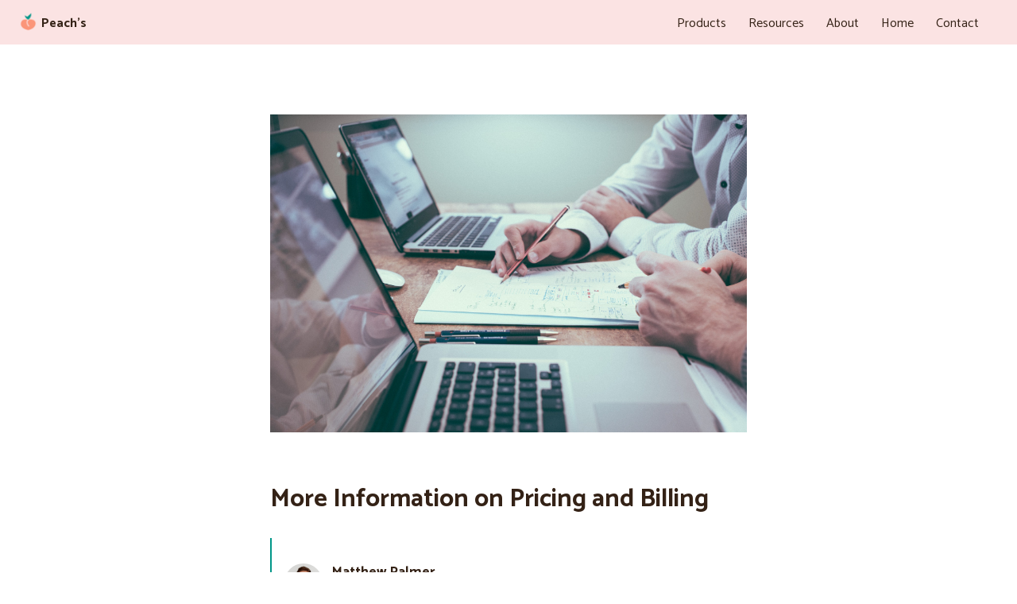

--- FILE ---
content_type: text/html; charset=utf-8
request_url: https://enneagram-and-marriage.peachs.co/guides/pricing-billing
body_size: 3813
content:
<!doctype HTML>
<html>
<head>
  <meta charset="utf-8">
  <title>Pricing &amp; Billing - Referral Programs for Squarespace eCommerce - Peach’s</title>
  
  <link href="https://fonts.googleapis.com/css?family=Catamaran:400,600,700" rel="stylesheet">
  <link rel="stylesheet" href="/dist/home.css" media="screen" type="text/css">
  <link rel="stylesheet" href="https://use.fontawesome.com/releases/v5.8.1/css/all.css" integrity="sha384-50oBUHEmvpQ+1lW4y57PTFmhCaXp0ML5d60M1M7uH2+nqUivzIebhndOJK28anvf" crossorigin="anonymous">
  <meta name="viewport" content="width=device-width, initial-scale=1.0">

<link rel="apple-touch-icon" sizes="57x57" href="/apple-icon-57x57.png">
<link rel="apple-touch-icon" sizes="60x60" href="/apple-icon-60x60.png">
<link rel="apple-touch-icon" sizes="72x72" href="/apple-icon-72x72.png">
<link rel="apple-touch-icon" sizes="76x76" href="/apple-icon-76x76.png">
<link rel="apple-touch-icon" sizes="114x114" href="/apple-icon-114x114.png">
<link rel="apple-touch-icon" sizes="120x120" href="/apple-icon-120x120.png">
<link rel="apple-touch-icon" sizes="144x144" href="/apple-icon-144x144.png">
<link rel="apple-touch-icon" sizes="152x152" href="/apple-icon-152x152.png">
<link rel="apple-touch-icon" sizes="180x180" href="/apple-icon-180x180.png">
<link rel="icon" type="image/png" sizes="192x192"  href="/android-icon-192x192.png">
<link rel="icon" type="image/png" sizes="32x32" href="/favicon-32x32.png">
<link rel="icon" type="image/png" sizes="96x96" href="/favicon-96x96.png">
<link rel="icon" type="image/png" sizes="16x16" href="/favicon-16x16.png">
<link rel="manifest" href="/manifest.json">
<meta name="msapplication-TileColor" content="#ffffff">
<meta name="msapplication-TileImage" content="/ms-icon-144x144.png">
<meta name="theme-color" content="#ffffff"><!-- Google Tag Manager -->
<script>(function(w,d,s,l,i){w[l]=w[l]||[];w[l].push({'gtm.start':
new Date().getTime(),event:'gtm.js'});var f=d.getElementsByTagName(s)[0],
j=d.createElement(s),dl=l!='dataLayer'?'&l='+l:'';j.async=true;j.src=
'https://www.googletagmanager.com/gtm.js?id='+i+dl;f.parentNode.insertBefore(j,f);
})(window,document,'script','dataLayer','GTM-ML8H27Z');</script>
<!-- End Google Tag Manager -->

<!-- Global site tag (gtag.js) - Google Analytics -->
<script async src="https://www.googletagmanager.com/gtag/js?id=UA-131578546-1"></script>
<script>
  window.dataLayer = window.dataLayer || [];
  function gtag(){dataLayer.push(arguments);}
  gtag('js', new Date());

  gtag('config', 'UA-131578546-1');
</script>


  <script>
    if (window.location.search.indexOf('close=true') !== -1) {
      window.close();
    }
  </script>
</head>
<body>
<!-- Google Tag Manager (noscript) -->
<noscript><iframe src="https://www.googletagmanager.com/ns.html?id=GTM-ML8H27Z"
height="0" width="0" style="display:none;visibility:hidden"></iframe></noscript>
<!-- End Google Tag Manager (noscript) -->
  
  <div class="guides-header-container">
<div class="header">
	<a class="home-link" href="/"><img src="/statics/peachs-color-2.png" /> <span>Peach’s</span></a>

	<div class="right-part">
		<div id="products-dropdown-menu" class="dropdown">
			<a id="products-dropdown-title-link" class="title-link" href="#">Products</a>

			<div class="dropdown-menu">
				<a href="/squarespace-referral-program">
					<img src="/statics/undraw/undraw_creation_rd0e.svg" />
					<div>
						<span>Referral Programs</span>
						<span>The #1 refer-a-friend program for stores</span>
					</div>
				</a>
			
				<a href="/squarespace-affiliate-program">
					<img src="/statics/affiliate/undraw_jewelry_iima.svg" />
					<div>
						<span>Affiliate Programs</span>
						<span>Powerful affiliate &amp; influencer software</span>
					</div>
				</a>


				<a class="smaller-item with-border" href="/squarecertify">
					<img src="/statics/businessandeconomy/svg/cart.svg" />
					<div>
						<span>SquareCertify</span>
					</div>
				</a>


				<a class="smaller-item" href="/tools/squarespace-speed-test">
					<img src="/statics/businessandeconomy/svg/rocket.svg" />
					<div>
						<span>Squarespace Speed Test</span>
					</div>
				</a>
			</div>
		</div>

		<div id="resources-dropdown-menu" class="dropdown">
			<a id="resources-dropdown-title-link" class="title-link" href="#">Resources</a>

			<div class="dropdown-menu">
				<a href="/guides">
					<img src="/statics/undraw/undraw_blogging_vpvv.svg" />
					<div>
						<span>Guides</span>
						<span>Learn how to set up our software</span>
					</div>
				</a>

				<a href="/articles">
					<img src="/statics/undraw/undraw_startled_8p0r.svg" />
					<div>
						<span>Articles</span>
						<span>Our best tips for Squarespace</span>
					</div>
				</a>

				<a href="/case-studies">
					<img src="/statics/undraw/undraw_finish_line_katerina_limpitsouni_xy20.svg" />
					<div>
						<span>Case Studies</span>
						<span>Read our customer success stories</span>
					</div>
				</a>
			</div>
		</div>

		<a href="/about">About</a>
	

      <a href="/">Home</a>
      <a href="/#contact">Contact</a>
	</div>
</div>
  </div>
  
  <div class="guides">
<div class="article-container">
    <img src="/statics/invoice.jpeg" />
    <h1>More Information on Pricing and Billing</h1>

<div class="byline">
    <img class="avatar-small" src="https://i.imgur.com/YQyrzTm.jpg">
    <div>
        <span class="name">Matthew Palmer</span>
        <span class="role">Peach’s Technical Support</span>
    </div>
</div>
    <p>
        Peach’s golden rule when it comes to payment is simple: we only want your money if you’re happy to give it.
        If you’re dissatisfied in any way, we won’t charge you. Peach’s goal is to make your business better long-term –
        if we can’t do that, we’re not interested in being paid.
    </p>

    <h2>How does Peach’s pricing work?</h2>
    <p>
    We try to make our pricing as simple and transparent as possible – no unexpected surprises or complicated plans.
    </p>
    <p>
    To start, you can set up your referral program on the 14 day trial. If you need help setting up your program,
    just contact us at <strong><a href="/cdn-cgi/l/email-protection" class="__cf_email__" data-cfemail="e695939696899492a6968387858e95c88589">[email&#160;protected]</a></strong>.
    </p>
    <p>
    Then it’s just one simple, predictable, flat monthly fee. No hidden commissions. No lock in plans.
    </p>

    <h2>When will I be charged?</h2>
    <p>
    Your plan will be finalized at the end of each month. We’ll contact you before your first payment,
    and we have a no-questions-asked 30-day refund policy. (No nasty surprises here – we’re not a phone company!)
    </p>

    <h2>How do I request a refund?</h2>
    <p>You can request a refund for any payments in the last 30 days by contacting our support team via email on <a href="/cdn-cgi/l/email-protection" class="__cf_email__" data-cfemail="91e2e4e1e1fee3e5d1e1f4f0f2f9e2bff2fe">[email&#160;protected]</a>.</p>
</div>

  </div>    

  <script data-cfasync="false" src="/cdn-cgi/scripts/5c5dd728/cloudflare-static/email-decode.min.js"></script><script type="text/javascript">
    function toggleClass(element, className){
      if (!element || !className){
        return;
      }

      var classString = element.className, nameIndex = classString.indexOf(className);
      if (nameIndex == -1) {
        classString += ' ' + className;
      }
      else {
        classString = classString.substr(0, nameIndex) + classString.substr(nameIndex+className.length);
      }

      element.className = classString;
    }

    function bindDropdownMenu(menuId, titleId) {
        var dropdownItem = document.getElementById(menuId)
        var dropdownLink = document.getElementById(titleId)

        if (dropdownLink && dropdownItem) {
            dropdownLink.addEventListener('click', function(e) {
                if (window.innerWidth > 860) {
                    return
                }

                e.preventDefault();
                toggleClass(dropdownItem, 'active');
            })
        }
    }

    bindDropdownMenu('products-dropdown-menu', 'products-dropdown-title-link');
    bindDropdownMenu('resources-dropdown-menu', 'resources-dropdown-title-link');

    function createToggleItem(container) {
      var links = container.getElementsByClassName('toggle');
      var ps = container.getElementsByTagName('p');
      if (links && links[0] && ps && ps[0]) {
        var link = links[0];
        var p = ps[0];

        link.addEventListener('click', function(event) {
          event.preventDefault();
          toggleClass(p, 'active');
          if (link.innerText === 'SHOW') {
            link.innerText = 'HIDE'
          } else {
            link.innerText = 'SHOW'
          }
        })
      }
    }

    var faqItems = document.getElementsByClassName('faq-item');

    for (var i = 0; i < faqItems.length; i++) {
      createToggleItem(faqItems[i])
    }
</script>    

    <div class="big-foot">
        <div class="item contact" id="contact">
            <h3>Peach’s</h3>
            <p>Read more <a href="/about/">about us</a>.</p>
            <p>Reach out to our dedicated customer support team for help with everything from sales to tech integration. Or just to say hi!</p>
            <p class="social-link"><span>Email</span> <a class="link-button-alt" href="/cdn-cgi/l/email-protection#bccfc9ccccd3cec8fcccd9dddfd4cf92dfd3"><span class="__cf_email__" data-cfemail="a4d7d1d4d4cbd6d0e4d4c1c5c7ccd78ac7cb">[email&#160;protected]</span></a></p>
            <p class="social-link"><span>Instagram</span> <a target="_blank" class="link-button-alt" href="https://www.instagram.com/peachs.plugins/">@peachs.plugins</a></p>
            <p class="social-link"><span>Facebook</span> <a target="_blank" class="link-button-alt" href="https://www.facebook.com/Peachs-2404402569797250">Peach’s</a></p>
            <p>Lawyers need us to tell you that we’re not affiliated with or endorsed by Squarespace.</p>
            <p><a href="/statics/Terms and Conditions.pdf">Terms and Conditions</a> &amp; <a href="/statics/Privacy Policy.pdf">Privacy Policy</a></p>
        </div>

        <div class="item featured-guides">
            <h3>Articles</h3>
            <p><a href="/articles/why-squarespace-store-needs-referral-marketing-program">Why Referral Marketing Programs Work</a></p>
            <p><a href="/guides/squarespace-referral-program">How to Set Up Your Referral Program</a></p>
            <p><a href="/guides/faq">Frequently Asked Questions</a></p>
            <p><a href="/articles/referral-fraud-detection">How We Detect Referral Fraud</a></p>
            <p><a href="/articles/squarespace-referral-program-comparison">Peach’s vs ReferralCandy vs Tapfiliate - Squarespace Referral Programs Compared</a></p>
            <p>See all <a href="/articles"><strong>articles</strong></a> and <a href="/guides"><strong>guides</strong></a></p>
        </div>

        <div class="item featured-guides">
            <h3>Tools</h3>
            <p><a href="/squarespace-affiliate-program">Affiliate Programs for Squarespace</a></p>
            <p><a href="/squarecertify">SquareCertify - Sales Social Proof Pop-Up for Squarespace</a></p>
            <p><a href="/tools/squarespace-speed-test">Squarespace Website Speed Test</a></p>
            <p><a href="/tools/referral-pricing-calculator">Value Calculator</a></p>
            <p><a target="_blank" href="https://faqtual.co">Faqtual – Faster Customer Support</a></p>
           <p><br/><strong>Join our <a href="/peachs-affiliate-program/">affiliate program</a> to share Peach’s and earn commissions.</strong></p>
        </div>

        <div class="item actions">
            <a class="ss-button ss-button-alt" href="/#product-chooser">Sign Up</a>
            <a class="ss-button ss-button-alt" href="/console/#!/log-in">Log In</a>
        </div>
    </div>

    <script data-cfasync="false" src="/cdn-cgi/scripts/5c5dd728/cloudflare-static/email-decode.min.js"></script><script async src='https://r.wdfl.co/rw.js' data-rewardful='1aa773'></script>
</body>
</html>

--- FILE ---
content_type: text/css; charset=UTF-8
request_url: https://enneagram-and-marriage.peachs.co/dist/home.css
body_size: 14207
content:
/* Main peach #FBBC9C */
/* Light peach #b19a8c */
/* Dark #342216 */
@keyframes slide-up {
  0% {
    opacity: 0;
    transform: translateY(20px); }
  100% {
    opacity: 1;
    transform: translateY(0); } }

@keyframes move-up {
  from {
    opacity: 0;
    transform: translateY(60px); }
  to {
    opacity: 1;
    transform: translateY(0); } }

*::selection {
  background: #FEE2E3;
  /* WebKit/Blink Browsers */ }

*::-moz-selection {
  background: #FEE2E3;
  /* Gecko Browsers */ }

html {
  font-family: 'Catamaran', sans-serif;
  color: #342216;
  font-size: 12pt;
  line-height: 1.75;
  -webkit-font-smoothing: antialiased;
  -moz-osx-font-smoothing: grayscale;
  margin: 0;
  padding: 0; }

body {
  margin: 0;
  padding: 0; }

.link-button {
  background: #009688;
  border-radius: 8px;
  border: none;
  padding: 12px 20px;
  color: white;
  text-decoration: none;
  transition: all 0.1s ease;
  display: inline-block;
  box-shadow: 0px 1px 2px 0px rgba(127, 127, 127, 0.1);
  animation: slide-up 0.4s ease; }
  .link-button:visited {
    color: white; }
  .link-button:hover, .link-button:focus {
    transform: scale(1.025);
    box-shadow: 0px 1px 2px 0px rgba(127, 127, 127, 0.3); }

.link-button-alt {
  animation: slide-up 0.4s ease;
  color: #009688;
  padding: 12px 20px;
  text-decoration: underline;
  display: inline-block;
  font-weight: bold;
  transition: all 0.1s ease; }
  .link-button-alt:visited {
    color: #009688; }
  .link-button-alt:hover, .link-button-alt:focus {
    transform: scale(1.025); }

.cartoon {
  margin: 72px 16px 168px 16px;
  display: flex;
  justify-content: center;
  flex-wrap: wrap; }
  .cartoon .arrow-bt {
    background: url(/statics/arrow-bt.svg) no-repeat;
    width: 24px;
    height: 220px; }
  .cartoon .arrow-tb {
    background: url(/statics/arrow-tb.svg) no-repeat;
    width: 24px;
    height: 220px; }
  .cartoon .arrow-straight {
    background: url(/statics/arrow-straight.svg) no-repeat;
    width: 48px;
    height: 220px; }
  .cartoon .panel {
    margin: 4px 0;
    box-sizing: border-box;
    position: relative;
    width: 180px;
    padding: 10px;
    border: 1px solid #ccc;
    border-radius: 8px;
    box-shadow: 0px 1px 2px 0px rgba(127, 127, 127, 0.1); }
  .cartoon .picture {
    height: 120px;
    width: 160px;
    position: relative; }
  .cartoon .circle {
    width: 24px;
    height: 24px;
    border-radius: 24px;
    background: red;
    position: absolute; }
  .cartoon p {
    text-align: center; }
  .cartoon .panel-1 {
    text-align: center; }
    .cartoon .panel-1 img {
      margin-top: 12px; }
  .cartoon .panel-2 p {
    margin-bottom: 4px; }
  .cartoon .panel-2 img {
    position: absolute; }
  .cartoon .panel-2 img:nth-child(1) {
    left: 60px; }
  .cartoon .panel-2 img:nth-child(2) {
    left: 12px;
    top: 42px; }
  .cartoon .panel-2 img:nth-child(3) {
    left: 78px;
    top: 42px; }
  .cartoon .panel-3 p {
    margin-bottom: 4px; }
  .cartoon .panel-3 img {
    position: absolute; }
  .cartoon .panel-3 img:nth-child(1) {
    left: 6px;
    top: 22px; }
  .cartoon .panel-3 img:nth-child(2) {
    left: 84px;
    top: 32px; }
  .cartoon .panel-4 img {
    position: absolute; }
  .cartoon .panel-4 img:nth-child(1) {
    left: 34px; }
  .cartoon .panel-4 img:nth-child(2) {
    left: 84px; }
  .cartoon .panel-4 img:nth-child(3) {
    left: 8px;
    top: 40px; }
  .cartoon .panel-4 img:nth-child(4) {
    left: 92px;
    top: 40px; }
  .cartoon .panel-4 img:nth-child(5) {
    left: 50px;
    top: 40px; }
  .cartoon .panel-5 {
    text-align: center; }
    .cartoon .panel-5 img {
      margin-top: 16px; }

.three-up {
  margin-top: 48px;
  display: flex;
  flex-wrap: wrap;
  justify-content: space-around;
  align-items: flex-start; }
  .three-up p {
    font-size: 12pt; }
  .three-up .item {
    flex: 1;
    max-width: 240px;
    margin: 16px;
    display: flex;
    flex-direction: column;
    align-items: center; }
    .three-up .item img {
      width: 80px;
      height: 80px; }

.customers {
  text-align: center;
  margin-bottom: 128px;
  margin-top: 128px; }
  .customers h3 {
    font-weight: normal;
    color: #5e676e;
    font-size: 16pt; }
  .customers .customers-icons {
    display: flex;
    flex-wrap: wrap;
    max-width: 1000px;
    padding: 8px;
    margin: 36px auto;
    align-items: center;
    justify-content: center; }
    .customers .customers-icons a {
      margin: 36px 16px;
      opacity: 0.5;
      transition: all 0.1s ease; }
      .customers .customers-icons a:hover {
        opacity: 1;
        transform: scale(1.025); }
      .customers .customers-icons a img {
        height: 80px; }

.explain-the-problem {
  margin: 64px auto;
  max-width: 960px;
  padding: 16px;
  text-align: center; }
  .explain-the-problem h2 {
    font-size: 32pt;
    text-align: center;
    line-height: 1.2;
    margin: 16px; }
  .explain-the-problem .explain-lead {
    font-size: 14pt;
    max-width: 720px;
    margin: 16px auto; }
  .explain-the-problem .three-up {
    align-items: stretch; }
  .explain-the-problem .item {
    box-shadow: 0px 1px 2px 0px rgba(127, 127, 127, 0.3);
    border: 1px solid rgba(127, 127, 127, 0.1);
    border-radius: 8px;
    padding: 16px 8px;
    min-width: 256px; }
    .explain-the-problem .item h3 {
      margin-bottom: 0; }
  .explain-the-problem .source {
    font-size: 11pt;
    color: #5e676e;
    margin-top: 24px; }
    .explain-the-problem .source a, .explain-the-problem .source a:visited {
      color: inherit; }

.key-benefits .lead {
  max-width: 600px;
  margin: 16px auto;
  font-size: 14pt;
  text-align: center; }

.key-benefits h2.primary {
  font-size: 32pt;
  text-align: center;
  line-height: 1.2;
  margin: 196px 16px 16px 16px; }

.key-benefits .benefit {
  display: flex;
  max-width: 760px;
  margin: 16px auto 96px auto;
  box-sizing: border-box;
  justify-content: space-between;
  align-items: center; }
  .key-benefits .benefit:nth-child(2), .key-benefits .benefit:nth-child(4), .key-benefits .benefit:nth-child(6) {
    flex-direction: row-reverse; }
  .key-benefits .benefit .benefit-text {
    box-sizing: border-box;
    padding: 32px;
    flex: 3; }
    .key-benefits .benefit .benefit-text h2 {
      font-size: 18pt;
      position: relative;
      margin-bottom: 0;
      line-height: 1.2; }
    .key-benefits .benefit .benefit-text p {
      margin-top: 16px;
      font-size: 12pt;
      color: #5d5c5c;
      max-width: 500px; }
  .key-benefits .benefit .benefit-image {
    flex: 1; }
    .key-benefits .benefit .benefit-image img {
      width: 100%; }

.we-are-unique {
  margin: 168px auto 108px auto;
  max-width: 1000px;
  padding: 16px;
  text-align: center; }
  .we-are-unique h2 {
    font-size: 32pt;
    text-align: center;
    line-height: 1.2;
    margin: 16px; }
  .we-are-unique .unique-lead {
    font-size: 14pt;
    max-width: 720px;
    margin: 16px auto; }
  .we-are-unique .three-up {
    margin-top: 84px; }
    .we-are-unique .three-up .item {
      text-align: left;
      max-width: unset;
      align-items: flex-start;
      min-width: 250px; }
    .we-are-unique .three-up img {
      width: auto;
      height: 140px;
      margin-bottom: 64px; }
    .we-are-unique .three-up h3 {
      margin: 0;
      font-size: 20pt; }
    .we-are-unique .three-up p {
      margin-bottom: 8px;
      margin-top: 0; }

.new-cta {
  max-width: 720px;
  margin: 128px auto 64px auto;
  border: 2px solid #f1f1f1;
  padding: 16px;
  border-radius: 8px; }
  .new-cta .new-cta-inner {
    max-width: 660px;
    margin: 16px auto;
    display: flex;
    align-items: center; }
  .new-cta .new-cta-image {
    width: 120px;
    margin-right: 32px; }
  .new-cta .new-label {
    display: inline-block;
    padding: 5px 10px;
    color: white;
    background: #03a87c;
    text-transform: uppercase;
    font-size: 9pt;
    font-weight: bold;
    margin-right: 12px;
    vertical-align: middle;
    border-radius: 2px; }
  .new-cta h3 {
    margin: 0; }
  .new-cta p {
    color: #5d5c5c; }
  .new-cta .new-cta-link {
    color: white;
    background: black;
    transition: all 0.2s ease;
    text-decoration: none;
    display: inline-block;
    padding: 10px 20px 10px 20px;
    margin: 0;
    font-weight: bold;
    border-radius: 4px;
    color: #636A71;
    background: #E9EEF3;
    font-size: 11pt; }
    .new-cta .new-cta-link i {
      display: inline-block;
      vertical-align: middle;
      margin-left: 24px;
      font-size: 9pt; }
    .new-cta .new-cta-link:visited {
      color: #636A71; }
    .new-cta .new-cta-link:hover, .new-cta .new-cta-link:focus {
      transform: scale(1.025); }

.demo {
  margin: 196px auto;
  max-width: 960px;
  padding: 16px; }
  .demo h2 {
    font-size: 32pt;
    text-align: center;
    margin: 16px; }
  .demo .primary-text {
    max-width: 720px;
    margin: 16px auto;
    font-size: 14pt; }
  .demo .center-text {
    text-align: left;
    margin-top: 32px;
    margin-bottom: 32px; }
  .demo .ss-diagram-container {
    margin-top: 32px; }
  .demo .demo-lead {
    max-width: 460px;
    margin: 16px auto;
    text-align: center;
    font-size: 14pt; }
  .demo .example-downloads {
    display: flex;
    margin: 16px;
    flex-wrap: wrap; }
    .demo .example-downloads a {
      display: flex;
      flex: 1;
      align-items: center;
      border: 1px solid #dae4ec;
      margin: 8px;
      padding: 16px;
      border-radius: 4px;
      color: #5e676e;
      text-decoration: none;
      transition: all 0.2s ease; }
      .demo .example-downloads a:visited {
        color: #5e676e; }
      .demo .example-downloads a img {
        width: 96px;
        min-height: 0;
        margin-right: 16px; }
      .demo .example-downloads a h3 {
        color: black;
        margin: 0;
        padding: 0; }
      .demo .example-downloads a p {
        margin: 0;
        padding: 0;
        text-transform: uppercase;
        font-size: 9pt;
        letter-spacing: 0.2px; }
      .demo .example-downloads a:hover {
        cursor: pointer;
        background: #e8eef3; }

.ss-diagram-container {
  text-align: center; }
  .ss-diagram-container .ss-button {
    margin-top: 16px;
    display: inline-block; }
  .ss-diagram-container .ss-diagram {
    position: relative;
    width: 96%;
    max-width: 900px;
    height: 600px;
    margin: 16px auto; }
    .ss-diagram-container .ss-diagram .ss-browser-window {
      box-shadow: 0px 1px 2px 0px rgba(127, 127, 127, 0.1);
      position: absolute;
      top: 0;
      left: 0;
      bottom: 0;
      right: 0;
      box-sizing: border-box;
      border-left: 4px solid gainsboro;
      border-right: 4px solid gainsboro;
      border-top: 48px solid gainsboro;
      border-bottom: 4px solid gainsboro;
      border-radius: 8px;
      background: gainsboro; }
    .ss-diagram-container .ss-diagram .ss-window-icons {
      position: absolute;
      top: -36px;
      bottom: 8px;
      left: 8px; }
      .ss-diagram-container .ss-diagram .ss-window-icons .ss-circle {
        display: inline-block;
        width: 12px;
        height: 12px;
        border-radius: 8px;
        background: white;
        margin: 0 2px; }
    .ss-diagram-container .ss-diagram .ss-window-header {
      position: absolute;
      text-transform: uppercase;
      font-weight: 800;
      font-size: 7pt;
      letter-spacing: 4px;
      top: 12px;
      left: 36px;
      color: #5e676e; }
    .ss-diagram-container .ss-diagram .ss-window-nav {
      position: absolute;
      top: 2px;
      right: 36px; }
      .ss-diagram-container .ss-diagram .ss-window-nav .ss-nav-item {
        margin: 4px;
        text-transform: uppercase;
        font-size: 5pt;
        color: #5e676e;
        display: inline-block; }
    .ss-diagram-container .ss-diagram .ss-window-image {
      position: absolute;
      top: 36px;
      left: 0;
      right: 0;
      bottom: 0; }
      .ss-diagram-container .ss-diagram .ss-window-image img {
        width: 100%;
        height: 100%;
        object-fit: cover;
        border-radius: 0 0 4px 4px; }
    .ss-diagram-container .ss-diagram .ss-window-fade {
      position: absolute;
      top: 0;
      left: 0;
      bottom: 0;
      right: 0;
      background: rgba(120, 120, 120, 0.5);
      border-radius: 4px; }
    .ss-diagram-container .ss-diagram .ss-window-hover {
      opacity: 0;
      background: rgba(120, 120, 120, 0.7);
      position: absolute;
      top: 0;
      left: 0;
      right: 0;
      bottom: 0;
      transition: all 0.2s ease;
      -webkit-transition: all 0.2s ease; }
      .ss-diagram-container .ss-diagram .ss-window-hover a {
        position: absolute;
        top: 0;
        left: 0;
        right: 0;
        bottom: 0;
        text-align: center;
        display: flex;
        text-decoration: none; }
        .ss-diagram-container .ss-diagram .ss-window-hover a .hover-text {
          padding: 16px 32px 12px 32px;
          background: rgba(0, 0, 0, 0.9);
          margin: auto;
          color: white;
          font-size: 10pt;
          text-transform: uppercase;
          letter-spacing: 1px;
          text-decoration: none;
          font-weight: 800; }
    .ss-diagram-container .ss-diagram:hover .ss-window-hover {
      opacity: 1; }
    .ss-diagram-container .ss-diagram .ss-peachs-demo-container {
      position: absolute;
      top: 0;
      left: 0;
      bottom: 0;
      right: 0;
      border-radius: 4px;
      overflow: hidden;
      display: flex; }
    .ss-diagram-container .ss-diagram .ss-peachs-demo {
      animation: 1.5s cubic-bezier(0.23, 1, 0.32, 1) 0.5s 1 both move-up;
      width: 360px;
      height: 320px;
      margin: auto;
      border-top: 2px solid gainsboro;
      border-left: 2px solid gainsboro;
      border-right: 2px solid gainsboro;
      border-bottom: 2px solid gainsboro;
      border-radius: 8px;
      background: white;
      box-shadow: 0px 1px 2px 0px rgba(127, 127, 127, 0.1);
      padding: 16px; }
      .ss-diagram-container .ss-diagram .ss-peachs-demo .ss-peachs-cover-image {
        border-radius: 8px 8px 0 0;
        height: 140px;
        width: 100%; }
        .ss-diagram-container .ss-diagram .ss-peachs-demo .ss-peachs-cover-image img {
          width: 100%;
          height: 100%;
          object-fit: cover; }
      .ss-diagram-container .ss-diagram .ss-peachs-demo .ss-peachs-header {
        margin-top: 20px;
        font-size: 12pt;
        font-weight: 800;
        letter-spacing: 1px;
        text-transform: uppercase;
        text-align: center; }
      .ss-diagram-container .ss-diagram .ss-peachs-demo .ss-peachs-subheader {
        font-size: 9pt;
        color: #5e676e;
        margin: 4px 16px; }
      .ss-diagram-container .ss-diagram .ss-peachs-demo .ss-peachs-socials {
        margin: 12px auto;
        text-align: center; }
        .ss-diagram-container .ss-diagram .ss-peachs-demo .ss-peachs-socials h3 {
          font-size: 8pt;
          text-transform: uppercase;
          margin: 0 0 4px 0; }
        .ss-diagram-container .ss-diagram .ss-peachs-demo .ss-peachs-socials div {
          display: inline-block;
          padding: 8px 8px 6px 8px;
          line-height: 1; }
          .ss-diagram-container .ss-diagram .ss-peachs-demo .ss-peachs-socials div.email {
            background: #D9503F; }
          .ss-diagram-container .ss-diagram .ss-peachs-demo .ss-peachs-socials div.facebook {
            background: #405A93; }
          .ss-diagram-container .ss-diagram .ss-peachs-demo .ss-peachs-socials div.twitter {
            background: #48A1EB; }
          .ss-diagram-container .ss-diagram .ss-peachs-demo .ss-peachs-socials div.link {
            background: #97C05C; }
          .ss-diagram-container .ss-diagram .ss-peachs-demo .ss-peachs-socials div svg path {
            fill: white; }

.ss-button {
  color: black;
  background: white;
  font-size: 10pt;
  text-transform: uppercase;
  padding: 16px 32px;
  letter-spacing: 1px;
  text-decoration: none;
  font-weight: 800;
  transition: all 0.1s ease; }
  .ss-button:hover, .ss-button:focus {
    transform: scale(1.025); }
  .ss-button:visited {
    color: black; }

a.ss-button.ss-button-alt {
  background: black;
  color: white; }

.hero {
  position: relative;
  padding: 16px;
  padding-left: 80px;
  display: flex;
  flex-direction: column; }
  .hero .background {
    position: absolute;
    top: 0;
    left: 0;
    width: 100%;
    height: 100%;
    display: block;
    object-fit: cover;
    object-position: center;
    z-index: -1;
    opacity: 0.75;
    background: #FBE3E3; }
  .hero .hero-header {
    margin-top: 128px;
    margin-bottom: 64px; }
  .hero .icon-side {
    max-width: 590px;
    margin: 0; }
    .hero .icon-side.referral-page-icon-side {
      max-width: 520px; }
      .hero .icon-side.referral-page-icon-side .lead {
        font-size: 20pt; }
    .hero .icon-side .lead {
      padding: 0;
      margin: 0; }
    .hero .icon-side .squarespace-icon {
      height: 100px;
      flex: 0;
      margin: -12px -12px -24px -24px; }
  .hero .hero-content {
    flex: 1;
    z-index: 2;
    box-sizing: border-box;
    max-width: 1024px;
    margin: 0 auto 72px auto;
    display: flex;
    flex-direction: column;
    line-height: 1.35;
    font-weight: 600;
    align-items: flex-start; }
    .hero .hero-content h1 {
      font-size: 48pt;
      line-height: 1.1;
      letter-spacing: -2px;
      color: black;
      line-height: 1.1;
      margin: 0;
      padding: 0; }
    .hero .hero-content .lead {
      font-size: 15pt; }
    .hero .hero-content .hero-price {
      font-size: 10pt;
      color: #5e676e;
      font-weight: 600; }
    .hero .hero-content .ss-button {
      text-align: center;
      display: block;
      width: 120px;
      background: black;
      color: white;
      margin: 64px 0 0 0; }

.key-stats {
  max-width: 1280px;
  margin: 160px auto 96px auto;
  text-align: center; }
  .key-stats .four-up {
    display: flex;
    align-items: center;
    justify-content: center;
    flex-wrap: wrap; }
  .key-stats .item {
    padding: 24px 16px;
    width: 20%;
    box-sizing: border-box;
    margin: 16px;
    min-width: 210px;
    box-shadow: 0px 1px 2px 0px rgba(127, 127, 127, 0.3);
    border: 1px solid rgba(127, 127, 127, 0.1);
    border-radius: 8px; }
  .key-stats img {
    height: 100px; }
  .key-stats h2 {
    margin: 0;
    font-size: 24pt; }
  .key-stats p {
    font-size: 15pt;
    margin: 0; }
  .key-stats .source {
    text-align: right;
    color: gray;
    font-size: 11pt;
    margin-top: 36px; }

.products-split {
  padding: 8px; }
  .products-split h2 {
    text-align: center;
    font-size: 36pt;
    margin-bottom: 0; }
  .products-split .lead {
    font-size: 16pt;
    text-align: center;
    max-width: 720px;
    margin: 0 auto 0 auto;
    color: gray; }
  .products-split .three-up {
    max-width: 1024px;
    margin: 64px auto 0 auto; }
    .products-split .three-up .item {
      max-width: 400px;
      align-items: center;
      min-width: 280px;
      margin-bottom: 64px;
      padding: 48px 16px;
      box-sizing: border-box;
      box-shadow: 0px 1px 2px 0px rgba(127, 127, 127, 0.3);
      border: 1px solid rgba(127, 127, 127, 0.1);
      border-radius: 8px; }
      .products-split .three-up .item h3 {
        font-size: 20pt;
        margin-bottom: 0; }
      .products-split .three-up .item img {
        width: 150px;
        height: 150px; }
      .products-split .three-up .item p {
        margin-top: 12px;
        margin-bottom: 36px;
        text-align: center; }
      .products-split .three-up .item.subscriber-item {
        max-width: 600px; }
        .products-split .three-up .item.subscriber-item img {
          margin-bottom: 0; }

.why-word-of-mouth {
  max-width: 720px;
  margin: 96px auto;
  padding: 8px; }
  .why-word-of-mouth h2 {
    font-size: 32pt;
    text-align: center;
    line-height: 1.2;
    margin: 16px; }
  .why-word-of-mouth .lead {
    font-size: 16pt;
    text-align: center;
    max-width: 720px; }
  .why-word-of-mouth .heading-image {
    display: flex;
    align-items: center;
    margin-top: 64px; }
    .why-word-of-mouth .heading-image img {
      width: 100px;
      margin: 8px; }
    .why-word-of-mouth .heading-image h3 {
      font-size: 22pt;
      margin: 8px; }
  .why-word-of-mouth p {
    max-width: 480px;
    margin: 0 auto 16px auto; }

.we-tick-boxes {
  max-width: 1200px;
  margin: 160px auto 96px auto; }
  .we-tick-boxes img {
    display: block;
    max-height: 200px;
    margin: 16px auto 64px auto; }
  .we-tick-boxes h2 {
    font-size: 32pt;
    text-align: center;
    line-height: 1.2;
    margin: 16px; }
  .we-tick-boxes .lead {
    font-size: 16pt;
    text-align: center;
    max-width: 720px;
    margin: 0 auto 96px auto; }
  .we-tick-boxes .three-up .item h3 {
    margin-top: 0;
    margin-bottom: 16px;
    text-align: center; }
  .we-tick-boxes .three-up .item p {
    margin-top: 0; }
  .we-tick-boxes .three-up .item img {
    width: 150px;
    height: 150px;
    margin: 8px; }

.who-for {
  max-width: 720px;
  margin: 200px auto 160px auto;
  padding: 8px; }
  .who-for h2 {
    font-size: 32pt;
    text-align: center;
    line-height: 1.2;
    margin: 16px; }
  .who-for h3 {
    margin-top: 48px;
    margin-bottom: 0;
    font-size: 22pt; }
  .who-for p {
    margin-bottom: 64px; }
  .who-for img {
    height: 120px;
    margin: 0 16px;
    float: right; }

.pals-icons {
  opacity: 0.4;
  display: flex;
  align-items: center;
  margin: 16px;
  justify-content: center;
  flex-wrap: wrap; }
  .pals-icons img {
    margin: 16px; }
  .pals-icons .squarespace {
    height: 80px;
    margin-right: 0;
    margin-left: 0; }
  .pals-icons .stripe {
    margin-left: 0;
    height: 60px; }
  .pals-icons .twitter, .pals-icons .facebook {
    height: 40px; }

.content {
  margin: 168px auto;
  max-width: 520px;
  padding: 8px; }
  .content.content-1 {
    margin-top: 96px; }
  .content.content-2 {
    margin-top: 96px; }
  .content h2 {
    font-size: 20pt; }
  .content p {
    font-size: 1.1em;
    max-width: 400px;
    margin-left: 4px;
    margin-right: 4px; }

.concept {
  padding: 196px 0;
  display: flex;
  align-items: center; }
  .concept .left {
    width: 50%;
    padding: 36px;
    flex: 1; }
    .concept .left h2 {
      font-size: 18pt;
      text-align: center; }
    .concept .left p {
      font-size: 12pt;
      text-align: center; }
    .concept .left a {
      margin-top: 16px;
      display: inline-block; }
  .concept .right {
    width: 50%;
    flex: 1;
    height: 600px;
    background: url(/statics/squarespace-referral-mockup-2.png) no-repeat left center white;
    -webkit-background-size: cover;
    -moz-background-size: cover;
    -o-background-size: cover;
    background-size: cover; }

.we-solve {
  max-width: 960px;
  margin: 128px auto 128px auto;
  padding: 16px; }
  .we-solve h2 {
    font-size: 32pt;
    text-align: center;
    line-height: 1.2;
    margin: 16px; }
  .we-solve .we-solve-lead {
    max-width: 720px;
    margin: 16px auto;
    font-size: 14pt; }
  .we-solve ol {
    margin-top: 72px;
    max-width: 500px;
    margin: 96px auto;
    font-size: 12pt; }
  .we-solve li {
    position: relative;
    padding-bottom: 24px; }
  .we-solve .link {
    color: #009688;
    text-decoration: underline; }
    .we-solve .link:hover {
      cursor: pointer; }
  .we-solve li img {
    width: 64px;
    height: 64px;
    position: absolute;
    left: -96px;
    top: -24px; }
  .we-solve ol li p.title {
    font-weight: bold;
    font-size: 13pt;
    margin-bottom: 0; }
  .we-solve ol li p {
    margin-top: 0; }

.exclusive, .support {
  display: flex;
  margin: 196px auto;
  align-items: center;
  justify-content: center; }
  .exclusive .text-container, .support .text-container {
    flex: 1;
    padding: 36px;
    max-width: 480px; }
    .exclusive .text-container h2, .support .text-container h2 {
      font-size: 36pt;
      font-weight: 700;
      line-height: 1.2; }
    .exclusive .text-container p, .support .text-container p {
      font-size: 14pt; }
  .exclusive .image-container, .support .image-container {
    flex: 1;
    box-sizing: border-box;
    position: relative;
    display: flex;
    flex-wrap: wrap;
    align-content: center;
    max-width: 460px; }
    .exclusive .image-container img, .support .image-container img {
      padding: 0;
      width: 100%;
      align-self: center; }

.custom {
  padding: 96px 16px 0 16px;
  border-top: 4px solid #dae4ec;
  border-bottom: 4px solid #dae4ec;
  box-sizing: border-box;
  position: relative; }
  .custom .background {
    position: absolute;
    top: 0;
    left: 0;
    width: 100%;
    height: 100%;
    display: block;
    object-fit: cover;
    object-position: center;
    z-index: -1; }
  .custom .custom-text {
    border-radius: 8px 8px 0 0;
    border-top: 4px solid #dae4ec;
    border-left: 4px solid #dae4ec;
    border-right: 4px solid #dae4ec;
    background: white;
    color: black;
    padding: 24px 64px;
    font-size: 12pt;
    max-width: 480px;
    margin: 160px auto -4px;
    box-sizing: border-box; }
  .custom h2 {
    text-align: center;
    font-size: 64pt;
    font-weight: 700;
    color: white;
    text-align: center; }
  .custom h3 {
    text-align: center;
    line-height: 1.2;
    font-size: 18pt; }

.stats-quote {
  max-width: 720px;
  margin: 128px auto 72px auto; }
  .stats-quote h2 {
    text-align: right;
    font-weight: normal;
    font-size: 24pt;
    padding: 16px; }

.stats {
  max-width: 960px;
  position: relative;
  margin: 48px auto 96px auto; }
  .stats img {
    width: 100%;
    max-width: 960px;
    margin: 0 auto; }
  .stats .text {
    display: flex;
    align-items: center;
    position: absolute;
    justify-content: space-evenly;
    left: 48px;
    right: 128px;
    top: 48px; }
    .stats .text > span {
      padding: 8px;
      background: rgba(255, 255, 255, 0.75);
      border-radius: 8px; }
      .stats .text > span .label {
        display: block;
        margin: 0px;
        text-align: center;
        font-size: 10pt;
        color: #98a5af;
        font-weight: normal; }
      .stats .text > span.name {
        font-size: 32pt;
        font-weight: bold; }
      .stats .text > span.total {
        font-size: 18pt;
        font-weight: bold; }
      .stats .text > span.profit {
        font-size: 18pt;
        font-weight: bold; }

.pricing-hero .hero-content {
  margin-top: 72px;
  margin-bottom: 0;
  text-align: center; }
  .pricing-hero .hero-content h1 {
    font-size: 44pt;
    letter-spacing: 0.5px;
    text-align: center;
    display: block;
    margin: 24px auto;
    max-width: 960px;
    line-height: 1.9;
    font-weight: 700;
    color: #1b1a1a; }
    .pricing-hero .hero-content h1 .highlight {
      font-weight: 700;
      box-shadow: none;
      border: none;
      background: none;
      text-decoration: underline; }
  .pricing-hero .hero-content h2 {
    font-size: 26pt;
    letter-spacing: 0.5px;
    text-align: center;
    display: block;
    margin: 24px auto; }
  .pricing-hero .hero-content .lead {
    font-weight: normal;
    font-size: 14pt;
    max-width: 500px;
    line-height: 2;
    margin: 8px auto 24px auto; }
    .pricing-hero .hero-content .lead a {
      color: black;
      font-weight: bold;
      text-decoration: none; }
  .pricing-hero .hero-content span {
    margin: 4px;
    border-radius: 4px;
    background: #ffe2e3;
    box-shadow: 4px 0 0 #ffe2e3, -4px 0 0 #ffe2e3; }

.how-it-works-hero .hero-content {
  margin-top: 36px; }
  .how-it-works-hero .hero-content .hero-image {
    height: 280px;
    margin: 0 auto 36px auto;
    max-width: 100%; }
  .how-it-works-hero .hero-content .icon-image {
    height: 40px; }
  .how-it-works-hero .hero-content h1 {
    font-size: 36pt;
    line-height: 1.2; }
  .how-it-works-hero .hero-content .lead {
    max-width: 720px; }
    .how-it-works-hero .hero-content .lead .ss-button {
      color: white; }

.integration-options {
  max-width: 760px;
  margin: 48px auto;
  text-align: center; }
  .integration-options.what-customers-see {
    margin-top: 160px; }
  .integration-options h2 {
    font-size: 24pt; }
  .integration-options .lead {
    font-size: 14pt;
    margin-bottom: 36px; }
  .integration-options .options-list {
    display: flex;
    justify-content: space-evenly;
    flex-wrap: wrap; }
    .integration-options .options-list .item {
      margin: 8px;
      display: flex;
      align-items: center;
      flex-direction: column;
      min-width: 168px; }
      .integration-options .options-list .item.custom-emails img {
        padding: 32px;
        box-sizing: border-box; }
      .integration-options .options-list .item img {
        height: 160px;
        max-width: 100%;
        width: auto; }
      .integration-options .options-list .item p {
        font-weight: 600; }
  .integration-options .pdf-download {
    display: flex;
    flex: 1;
    align-items: center;
    border: 1px solid #dae4ec;
    padding: 16px;
    border-radius: 4px;
    color: #5e676e;
    text-decoration: none;
    transition: all 0.2s ease;
    max-width: 320px;
    margin: 8px auto; }
    .integration-options .pdf-download:hover {
      cursor: pointer;
      background: #e8eef3; }
    .integration-options .pdf-download img {
      height: 60px;
      margin-right: 16px; }
    .integration-options .pdf-download > div {
      display: flex;
      flex-direction: column;
      align-items: flex-start; }
    .integration-options .pdf-download .heading {
      font-size: 14pt;
      color: black;
      font-weight: bold; }
    .integration-options .pdf-download .download {
      margin: 0;
      padding: 0;
      text-transform: uppercase;
      font-size: 9pt;
      letter-spacing: 0.2px; }

.testimonial.how-it-works-testimonial .quote {
  margin-bottom: 0; }

.testimonial.how-it-works-testimonial .attribution {
  margin-top: 24px; }

.testimonial.how-it-works-testimonial img {
  height: 30px;
  width: auto;
  max-width: 100%;
  border-radius: 0;
  margin-right: 0; }

.pricing {
  margin: 0 auto 80px auto;
  padding: 0 16px; }
  .pricing .pricing-contact-us {
    max-width: 460px;
    padding-left: 8px;
    padding-right: 8px;
    margin: 48px auto 0 auto;
    text-align: center;
    color: gray;
    border: 1px solid gainsboro;
    border-radius: 8px; }
  .pricing .trial-plan {
    text-align: center;
    margin-top: 16px;
    margin-bottom: 0;
    color: gray; }
  .pricing .question {
    text-decoration: none;
    color: gray;
    background: #f1f1f1;
    border-radius: 50%;
    display: inline-block;
    margin: 0 4px;
    text-align: center;
    font-weight: 700;
    line-height: 24px;
    width: 24px;
    height: 24px;
    font-size: 10pt;
    transition: all 0.2s ease; }
    .pricing .question:hover {
      transform: scale(1.1); }
  .pricing h2 {
    max-width: 1040px;
    font-size: 36pt;
    text-align: center;
    line-height: 1.2;
    margin: 16px auto; }
  .pricing .pricing-lead {
    font-size: 14pt;
    max-width: 660px;
    margin: 16px auto;
    text-align: center; }
  .pricing .pricing-prompt {
    margin-top: 96px;
    max-width: 480px; }
  .pricing .for {
    text-align: center;
    font-size: 12pt;
    font-weight: 600; }
  .pricing .pricing-separator {
    margin: 48px 0;
    box-sizing: border-box;
    background: gainsboro;
    height: 2px; }
  .pricing .three-up {
    justify-content: center; }
    .pricing .three-up.second-row {
      align-items: center; }
    .pricing .three-up .item {
      flex: 1;
      min-width: 260px;
      max-width: 320px;
      border: 1px solid gainsboro;
      padding: 32px 8px 32px 8px;
      margin: 8px;
      background: white; }
      .pricing .three-up .item:nth-child(1) {
        border-top: 8px solid #84aba8; }
      .pricing .three-up .item:nth-child(2) {
        border-top: 8px solid #00c792; }
      .pricing .three-up .item:nth-child(3) {
        border-top: 8px solid #11998e; }
      .pricing .three-up .item.pricing-faqs {
        padding: 16px 36px;
        max-width: unset;
        box-sizing: border-box;
        border: none;
        max-width: 720px;
        background: #f1f1f1; }
        .pricing .three-up .item.pricing-faqs .faq-item .faq {
          font-weight: bold;
          margin-bottom: 0; }
        .pricing .three-up .item.pricing-faqs .faq-item .answer {
          margin-top: 0;
          color: #615c5c; }
      .pricing .three-up .item.pricing-enterprise {
        display: flex;
        align-items: center;
        flex-wrap: wrap; }
        .pricing .three-up .item.pricing-enterprise .ss-button {
          display: inline-block;
          margin: 24px 0 16px 0; }
        .pricing .three-up .item.pricing-enterprise p {
          margin: 32px 16px; }
        .pricing .three-up .item.pricing-enterprise ul {
          margin-top: 0; }
      .pricing .three-up .item ul {
        margin: 36px 0 16px 0;
        padding: 0; }
        .pricing .three-up .item ul li {
          list-style-type: none;
          margin-bottom: 8px; }
          .pricing .three-up .item ul li i {
            display: inline-block;
            margin-right: 8px;
            color: #03a87c; }
      .pricing .three-up .item h3 {
        margin: 0;
        font-size: 18pt; }
      .pricing .three-up .item img {
        width: auto;
        height: 140px; }
      .pricing .three-up .item .for {
        margin-bottom: 0; }
      .pricing .three-up .item .ss-button {
        margin-top: 32px; }
      .pricing .three-up .item .price-commission {
        margin: 0;
        color: gray;
        padding: 0;
        font-size: 10pt;
        margin-bottom: 8px;
        margin-top: 8px; }
      .pricing .three-up .item .price-label {
        font-size: 32pt;
        font-weight: 700;
        margin-top: 24px;
        margin-bottom: 0;
        line-height: 1;
        font-family: sans-serif; }
        .pricing .three-up .item .price-label .month {
          font-size: 12pt;
          font-weight: 400;
          color: gray; }
      .pricing .three-up .item .price-sublabel {
        margin-top: 0;
        margin-bottom: 0; }
      .pricing .three-up .item .price-sublabel-small {
        font-size: 10pt;
        margin: 0;
        margin-bottom: 32px; }
      .pricing .three-up .item .enterprise {
        margin-top: 24px;
        background: #f1f1f1; }

.content {
  display: flex;
  align-items: center;
  max-width: 760px; }
  .content .left {
    margin-right: 64px; }

.circle-icon {
  width: 128px;
  height: 128px;
  background: #f1f1f1;
  border-radius: 128px;
  padding: 32px;
  box-sizing: border-box; }

.testimonial {
  max-width: 720px;
  margin: 196px auto;
  display: flex;
  flex-direction: column;
  align-items: center;
  padding: 16px; }
  .testimonial .quote {
    text-align: center;
    font-size: 18pt;
    font-weight: 400;
    position: relative;
    border-width: 2px 0;
    border-style: solid;
    border-color: #eee;
    padding: 1.5em 0 1.5em; }
    .testimonial .quote:before {
      content: '\201C';
      font-size: 7em;
      position: absolute;
      top: 0em;
      left: 50%;
      transform: translate(-50%, -50%); }
    .testimonial .quote span {
      margin: 4px;
      border-radius: 4px;
      background: #ffe2e3;
      box-shadow: 4px 0 0 #ffe2e3, -4px 0 0 #ffe2e3; }
    .testimonial .quote strong {
      font-weight: 700; }
  .testimonial .attribution {
    color: #5e676e;
    font-size: 16pt;
    display: flex;
    align-items: center;
    margin-bottom: 0; }
    .testimonial .attribution a, .testimonial .attribution a:visited {
      color: inherit; }
  .testimonial .attribution-subtext {
    margin-top: 0;
    color: #5e676e;
    max-width: 400px;
    text-align: center;
    padding: 8px; }
  .testimonial img {
    width: 60px;
    height: 60px;
    border-radius: 50%;
    margin-right: 16px; }

.big-quote-testimonial-container {
  padding: 48px 8px;
  margin-top: 96px; }
  .big-quote-testimonial-container .about {
    max-width: 540px;
    margin: 8px auto 0 auto;
    font-size: 18pt;
    text-align: center; }
    .big-quote-testimonial-container .about a, .big-quote-testimonial-container .about a:visited {
      color: #342216; }

.big-quote-testimonial {
  max-width: 960px;
  margin: 0 auto;
  display: flex;
  align-items: center;
  flex-wrap: wrap; }
  .big-quote-testimonial .hero-image {
    min-width: 120px;
    flex: 2; }
    .big-quote-testimonial .hero-image .mockup {
      width: 100%; }
  .big-quote-testimonial .icons {
    display: flex;
    align-items: center;
    justify-content: center; }
    .big-quote-testimonial .icons img {
      margin: 2px 4px;
      height: 40px; }
    .big-quote-testimonial .icons .forbes {
      height: 20px; }
  .big-quote-testimonial .customer-content {
    min-width: 360px;
    flex: 3;
    flex-direction: column; }
    .big-quote-testimonial .customer-content .quote {
      margin: 32px;
      position: relative; }
      .big-quote-testimonial .customer-content .quote span {
        margin: 4px;
        border-radius: 4px;
        background: #ffe2e3;
        box-shadow: 4px 0 0 #ffe2e3, -4px 0 0 #ffe2e3; }
    .big-quote-testimonial .customer-content .quote:before {
      content: '\201C';
      font-size: 7em;
      position: absolute;
      top: 50%;
      left: -32px;
      transform: translate(-50%, -50%); }
    .big-quote-testimonial .customer-content .attribution {
      display: flex;
      align-items: center; }
      .big-quote-testimonial .customer-content .attribution .attribution-text {
        display: flex;
        flex-direction: column; }
        .big-quote-testimonial .customer-content .attribution .attribution-text .name {
          font-weight: bold; }
      .big-quote-testimonial .customer-content .attribution img {
        height: 64px;
        border-radius: 50%;
        margin: 8px;
        vertical-align: middle; }

.quotes {
  display: flex;
  align-items: center;
  flex-wrap: wrap;
  margin-top: 96px; }
  .quotes img {
    max-width: 420px;
    margin: auto 64px; }
  .quotes .right {
    max-width: 560px;
    min-width: 220px;
    flex: 1;
    padding: 16px; }
    .quotes .right p {
      font-size: 18pt; }
    .quotes .right .link-button {
      margin: 32px 0;
      font-size: 10pt; }

.big-chart {
  max-width: 720px;
  margin: 64px auto 16px auto; }
  .big-chart img {
    width: 100%; }

.big-companies .left {
  max-width: 480px; }

.big-companies .right {
  box-sizing: border-box;
  opacity: 0.85; }
  .big-companies .right div:nth-child(1) {
    text-align: center;
    margin-bottom: 48px; }
  .big-companies .right div:nth-child(2) {
    text-align: center;
    margin-bottom: 48px; }
  .big-companies .right div:nth-child(3) {
    text-align: center; }

.big-companies img {
  max-width: 200px; }
  .big-companies img.dropbox {
    width: 96px; }

.book {
  background: #f1f1f1; }
  .book .book-container {
    padding: 8px;
    max-width: 420px;
    margin: 32px auto;
    padding: 128px; }
    .book .book-container h2 {
      font-size: 96pt;
      color: #009688;
      margin-bottom: 0;
      margin-top: 0;
      line-height: 1.25em; }
    .book .book-container .quote {
      font-size: 13pt; }
    .book .book-container .attribution {
      margin-bottom: 2px;
      margin-top: 64px;
      font-size: 12pt;
      font-weight: bold; }
    .book .book-container .book-title {
      margin-top: 0;
      font-style: italic;
      margin-bottom: 36px; }

.features {
  padding: 16px;
  max-width: 1200px;
  margin: 160px auto;
  display: flex;
  align-items: center;
  flex-wrap: wrap; }
  .features .left {
    flex: 1;
    margin: 32px; }
    .features .left h2 {
      font-size: 20pt;
      line-height: 1.2;
      margin: 0 0 8px 0;
      text-align: center; }
    .features .left .integrations-content {
      text-align: center;
      margin-top: 48px; }
      .features .left .integrations-content p {
        margin: 0;
        padding: 0;
        margin-top: -12px; }
      .features .left .integrations-content img {
        height: 50px;
        margin: 0;
        margin-left: -12px; }
      .features .left .integrations-content .stripe {
        margin-top: 24px; }
  .features .right {
    min-width: 360px;
    flex: 2;
    margin: auto;
    box-sizing: border-box;
    padding: 16px;
    display: flex;
    flex-wrap: wrap;
    border: 1px solid gainsboro;
    background: #f6f6f6; }
    .features .right .item {
      width: 50%;
      box-sizing: border-box;
      padding: 16px;
      display: flex;
      align-items: center;
      font-weight: 600; }
      .features .right .item img {
        height: 60px;
        margin-right: 8px; }
    .features .right a {
      color: black; }

.final-cta {
  text-align: center;
  margin: 160px auto; }
  .final-cta a {
    display: inline-block; }

.large-feature-grid {
  margin-top: 220px; }
  .large-feature-grid h2 {
    font-size: 32pt;
    text-align: center;
    line-height: 1.2;
    margin: 16px; }
  .large-feature-grid .lead {
    max-width: 600px;
    margin: 16px auto;
    font-size: 14pt;
    text-align: center; }
  .large-feature-grid .feature-grid {
    display: flex;
    flex-wrap: wrap;
    justify-content: center; }
    .large-feature-grid .feature-grid .feature-item {
      width: 30%;
      margin: 1%;
      min-width: 256px; }
      .large-feature-grid .feature-grid .feature-item h3 {
        margin: 0; }
      .large-feature-grid .feature-grid .feature-item img {
        height: 100px; }

.referral-faqs {
  margin-top: 200px;
  padding: 8px; }
  .referral-faqs h2 {
    font-size: 32pt;
    text-align: center;
    line-height: 1.2;
    margin: 16px; }
  .referral-faqs .lead {
    max-width: 600px;
    margin: 16px auto;
    font-size: 14pt;
    text-align: center; }
  .referral-faqs .faq-item {
    max-width: 600px;
    margin: 32px auto;
    padding-bottom: 16px;
    border-bottom: 1px solid #eaeaea; }
    .referral-faqs .faq-item h3 {
      font-size: 18pt; }
    .referral-faqs .faq-item .faq-item-header {
      display: flex;
      justify-content: space-between;
      align-items: center; }
    .referral-faqs .faq-item .toggle, .referral-faqs .faq-item .toggle:visited {
      background: #e8eef3;
      color: #5e676e;
      text-decoration: none;
      display: inline-block;
      padding: 10px 25px;
      margin: auto 8px;
      text-transform: uppercase;
      font-size: 11pt;
      letter-spacing: 1px;
      font-weight: 600;
      transition: all 0.1s ease; }
      .referral-faqs .faq-item .toggle:hover, .referral-faqs .faq-item .toggle:active, .referral-faqs .faq-item .toggle:visited:hover, .referral-faqs .faq-item .toggle:visited:active {
        transform: scale(1.025); }
    .referral-faqs .faq-item p {
      display: none;
      transition: all 0.2s ease; }
      .referral-faqs .faq-item p.active {
        display: block; }

.partners {
  max-width: 760px;
  padding: 16px;
  margin: 48px auto 128px auto;
  box-sizing: border-box;
  text-align: center; }
  .partners h2 {
    text-align: center;
    font-size: 22pt; }
  .partners p {
    max-width: 420px;
    margin: 0 auto;
    margin-bottom: 36px; }
  .partners .need-integration {
    margin-top: 48px; }
    .partners .need-integration a, .partners .need-integration a:visited {
      color: #009688; }
  .partners img {
    height: 40px;
    display: inline-block;
    margin: 8px 12px;
    filter: none;
    -webkit-filter: grayscale(100%);
    -moz-filter: grayscale(100%);
    -ms-filter: grayscale(100%);
    -o-filter: grayscale(100%);
    cursor: pointer;
    transition: all 300ms ease; }
    .partners img:hover {
      filter: none;
      -webkit-filter: grayscale(0%);
      -moz-filter: grayscale(0%);
      -ms-filter: grayscale(0%);
      -o-filter: grayscale(0%); }

.guarantee {
  display: flex;
  align-items: center;
  max-width: 720px;
  padding: 16px;
  margin: 8px auto 128px auto; }
  .guarantee a, .guarantee a:visited {
    color: #009688; }
  .guarantee .ss-button, .guarantee .ss-button:visited {
    margin-top: 36px;
    display: inline-block;
    background: #f1f1f1;
    color: black; }
  .guarantee .left {
    flex: 1;
    padding: 24px; }
    .guarantee .left img {
      width: 100%; }
  .guarantee .right {
    flex: 3; }
    .guarantee .right h3 {
      font-size: 20pt; }
    .guarantee .right p {
      font-size: 12pt; }

.case-study {
  padding: 0;
  background: url(/statics/mac.jpeg) no-repeat center center;
  -webkit-background-size: cover;
  -moz-background-size: cover;
  -o-background-size: cover;
  background-size: cover;
  display: flex;
  justify-content: space-between;
  align-items: center;
  margin-top: 36px;
  margin-bottom: 128px; }
  .case-study h2 {
    text-align: center;
    font-size: 22pt; }
  .case-study a {
    color: #009688; }
    .case-study a:visited {
      color: #009688; }
  .case-study .intro {
    max-width: 400px;
    margin: 0;
    background: white;
    padding: 196px 64px; }
  .case-study .tweets {
    max-width: 620px;
    margin-top: 32px; }
    .case-study .tweets .tweet {
      background: rgba(255, 255, 255, 0.95);
      padding: 16px 32px;
      border-radius: 8px;
      border: 1px solid #e8eef3;
      text-align: left;
      box-shadow: 0px 1px 2px 0px rgba(127, 127, 127, 0.3);
      font-size: 10pt; }
      .case-study .tweets .tweet .author {
        color: #98a5af;
        font-size: 0.8em;
        text-align: right; }
    .case-study .tweets .tweet {
      margin-right: 16px; }
    .case-study .tweets .tweet:nth-child(1) {
      margin-left: 64px; }
    .case-study .tweets .tweet:nth-child(2) {
      margin-top: 32px;
      margin-bottom: 32px;
      margin-left: 8px; }
    .case-study .tweets .tweet:nth-child(3) {
      margin-left: 64px;
      margin-right: 64px; }

.big-foot {
  display: flex;
  flex-wrap: wrap;
  justify-content: space-between;
  background: #FBE3E3;
  border-top: 8px solid #f6c1c1;
  padding: 64px 32px;
  margin-top: 196px; }
  .big-foot .item {
    flex: 1;
    min-width: 280px;
    max-width: 320px;
    margin: 0 auto;
    box-sizing: border-box;
    padding: 16px; }
  .big-foot .contact a {
    text-decoration: underline;
    color: inherit;
    font-weight: bold; }
    .big-foot .contact a:visited {
      color: inherit; }
  .big-foot .social-link {
    margin-bottom: 0;
    margin-top: 0;
    display: flex;
    align-items: center; }
    .big-foot .social-link span {
      flex: 1; }
    .big-foot .social-link a {
      margin: 0;
      padding: 5px;
      flex: 2; }
  .big-foot .featured-guides a {
    text-decoration: underline;
    color: inherit; }
    .big-foot .featured-guides a:visited {
      color: inherit; }
  .big-foot h2 {
    font-size: 22pt; }
  .big-foot .contact .link-button-alt {
    color: #342216; }
  .big-foot .actions .ss-button {
    display: block;
    color: white;
    margin: 8px; }

.dots-list {
  width: 100%; }

.dots-list ol {
  padding-left: 50px;
  position: relative;
  margin-bottom: 20px;
  list-style: none !important; }

.dots-list ol li {
  position: relative;
  margin-top: 0em;
  margin-bottom: 20px; }

.dots-list ol li .number_divider {
  position: absolute;
  left: -50px;
  font-weight: 800;
  font-size: 2em;
  top: -5px; }

.dots-list ol li:before {
  content: "";
  background: #009688;
  position: absolute;
  width: 2px;
  top: 6px;
  bottom: -26px;
  left: -24px; }

.dots-list ol li:after {
  content: "";
  background: #009688;
  position: absolute;
  width: 15px;
  height: 15px;
  border-radius: 100%;
  top: 6px;
  left: -31px; }

.dots-list ol li:last-child:before {
  content: "";
  background: #ffffff; }

@media (max-width: 860px) {
  .hero {
    flex-wrap: wrap;
    padding: 8px; }
  .hero .icon-side {
    margin: 16px;
    flex-direction: column; }
    .hero .icon-side .squarespace-icon {
      margin: 4px; }
  .hero .hero-content {
    margin-top: 36px;
    padding: 16px 0;
    min-width: 0;
    width: 100%;
    text-align: center;
    align-items: center; }
    .hero .hero-content .hero-price {
      align-self: center; }
  .prelaunch-container .customers.affiliate-customers {
    margin-bottom: 36px; }
    .prelaunch-container .customers.affiliate-customers .border {
      margin-bottom: 36px; }
  .prelaunch-container .testimonial {
    margin-top: 64px; }
  .hero .hero-content .ss-button {
    margin: 32px auto; }
  .hero .hero-content h1 {
    font-size: 32pt;
    min-width: 0;
    max-width: none;
    padding: 8px;
    text-align: center; }
  .hero .hero-header {
    margin-top: 16px;
    margin-bottom: 32px; }
  .products-split h2 {
    font-size: 24pt; }
  .hero .hero-content .lead {
    margin-bottom: 24px; }
  .testimonial .quote {
    font-size: 16pt; }
  .we-are-unique h2 {
    font-size: 24pt; }
  .referral-faqs h2 {
    font-size: 24pt; }
  .pricing-hero .hero-content h1 {
    font-size: 24pt; }
  .pricing-hero .hero-content h2 {
    font-size: 18pt; }
  .demo .ss-diagram-container {
    margin-left: 0;
    width: 100%;
    height: 600px; }
  .ss-diagram-container .ss-diagram .ss-peachs-demo {
    left: 5%;
    right: 5%; }
  .concept {
    flex-wrap: wrap-reverse; }
    .concept .right {
      min-width: 200px;
      background-position-x: center;
      width: 100%; }
  .exclusive img, .support img {
    min-width: 200px; }
  .exclusive {
    flex-wrap: wrap; }
  .support {
    flex-wrap: wrap-reverse; }
  .custom .custom-text {
    padding: 16px 8px; }
  .stats-quote h2 {
    font-size: 16pt; }
  .quotes .right {
    margin-left: 48px;
    margin-top: 16px; }
  .case-study {
    flex-wrap: wrap; }
    .case-study .intro {
      max-width: none;
      padding: 16px; }
    .case-study .tweets {
      margin: 32px; }
  .content {
    flex-wrap: wrap; }
    .content .left {
      margin-right: 0; }
    .content .right {
      min-width: 240px; }
  .content.content-2 {
    flex-wrap: wrap-reverse; }
    .content.content-2 .right {
      min-width: 0; }
  .quotes img {
    margin: auto 0;
    width: 100%; }
  .quotes .right {
    margin: 16px 8px; }
  .big-companies {
    flex-direction: column-reverse; }
  .cartoon .arrow {
    display: none; }
  .cartoon .panel {
    margin: 8px; }
  .we-solve {
    padding: 8px; }
  .we-solve li img {
    display: none; }
  .case-study .tweets {
    margin: 4px; }
  .case-study .tweets .tweet {
    padding: 16px 8px;
    font-size: 8pt; }
  .case-study .tweets .tweet:nth-child(1) {
    margin: 16px 0; }
  .case-study .tweets .tweet:nth-child(2) {
    margin: 16px 0; }
  .case-study .tweets .tweet:nth-child(3) {
    margin: 16px 0; }
  .book .book-container {
    padding: 48px 16px; }
  .big-quote-testimonial .customer-content .quote::before {
    display: none; }
  .customers .customers-icons a {
    margin: 8px; }
    .customers .customers-icons a img {
      height: 50px; }
  .large-feature-grid .feature-grid .feature-item {
    width: 100%; }
  .key-benefits {
    flex-direction: column; }
    .key-benefits .benefit {
      flex-direction: column;
      width: 100%;
      align-items: flex-start; }
      .key-benefits .benefit:nth-child(2), .key-benefits .benefit:nth-child(4), .key-benefits .benefit:nth-child(6) {
        flex-direction: column; }
      .key-benefits .benefit .benefit-image img {
        height: 140px;
        margin: 8px 16px;
        width: unset; }
      .key-benefits .benefit .benefit-text {
        padding: 8px; }
        .key-benefits .benefit .benefit-text h2 {
          margin-top: 16px;
          font-size: 18pt; }
        .key-benefits .benefit .benefit-text p {
          font-size: 12pt; } }

.prelaunch-container .header .right-part a.ss-button-alt {
  background: #368390; }

.prelaunch-container .hero .background {
  background: #5ccfdd;
  opacity: 0.7; }

.prelaunch-container .hero .icon-side.referral-page-icon-side .lead {
  color: black; }

.prelaunch-container .large-feature-grid .feature-grid .feature-item {
  text-align: center; }
  .prelaunch-container .large-feature-grid .feature-grid .feature-item i {
    display: block;
    font-size: 50pt;
    margin-bottom: 16px; }

.prelaunch-container .testimonial {
  margin-top: 64px; }

.prelaunch-container .hero {
  position: relative;
  padding-bottom: 80px; }
  .prelaunch-container .hero .cloud-background {
    position: absolute;
    left: 0;
    bottom: 0;
    right: 0;
    height: 96px; }
    .prelaunch-container .hero .cloud-background .clouds {
      width: 100%;
      height: 100%;
      background-image: url(/statics/prelaunch/milestone-curve-border.svg);
      background-repeat: repeat-x; }

:root {
  --gambit-theme-color: #3F51B5; }

:root {
  --affiliateThemePrimaryAccentColor: #0078F8;
  --affiliateThemeSecondaryAccentColor: #7F50C5;
  --affiliateThemePrimaryLabelColor: #222222;
  --affiliateThemeSecondaryLabelColor: #9e9e9e;
  --affiliateThemeBackgroundColor: #e8eef3;
  --affiliateThemeBorderColor: #C2C7CB;
  --affiliateThemeDangerColor: #d23434;
  --affiliateThemeContentBackgroundColor: white;
  --affiliateThemeContentBoxShadow: 0 0 2px rgba(127, 127, 127, 0.3);
  --affiliateThemeBorderRadius: 4px;
  --affiliateThemeFontFamily: $font-sans;
  --affiliateThemeFontSize: 12pt; }

@keyframes slide-up {
  0% {
    opacity: 0;
    transform: translateY(20px); }
  100% {
    opacity: 1;
    transform: translateY(0); } }

@keyframes slide-down {
  0% {
    opacity: 0;
    transform: translateY(-20px); }
  100% {
    opacity: 1;
    transform: translateY(0); } }

@keyframes slide-right {
  0% {
    opacity: 0;
    transform: translateX(-20px); }
  100% {
    opacity: 1;
    transform: translateX(0); } }

@keyframes slide-left {
  0% {
    opacity: 0;
    transform: translateX(20px); }
  100% {
    opacity: 1;
    transform: translateX(0); } }

/* common */
.ribbon {
  width: 150px;
  height: 150px;
  overflow: hidden;
  position: absolute; }

.ribbon::before,
.ribbon::after {
  position: absolute;
  z-index: -1;
  content: '';
  display: block;
  border: 5px solid #FEC066; }

.ribbon span {
  position: absolute;
  display: block;
  width: 225px;
  padding: 15px 0;
  background-color: #FEC066;
  box-shadow: 0 5px 10px rgba(0, 0, 0, 0.1);
  color: #44331a;
  text-shadow: 0 1px 1px rgba(0, 0, 0, 0.2);
  text-align: center;
  font-weight: bold; }

/* top left*/
.ribbon-top-left {
  top: -10px;
  left: -10px; }

.ribbon-top-left::before,
.ribbon-top-left::after {
  border-top-color: transparent;
  border-left-color: transparent; }

.ribbon-top-left::before {
  top: 0;
  right: 0; }

.ribbon-top-left::after {
  bottom: 0;
  left: 0; }

.ribbon-top-left span {
  right: -25px;
  top: 30px;
  transform: rotate(-45deg); }

/* top right*/
.ribbon-top-right {
  top: -10px;
  right: -10px; }

.ribbon-top-right::before,
.ribbon-top-right::after {
  border-top-color: transparent;
  border-right-color: transparent; }

.ribbon-top-right::before {
  top: 0;
  left: 0; }

.ribbon-top-right::after {
  bottom: 0;
  right: 0; }

.ribbon-top-right span {
  left: -25px;
  top: 30px;
  transform: rotate(45deg); }

/* bottom left*/
.ribbon-bottom-left {
  bottom: -10px;
  left: -10px; }

.ribbon-bottom-left::before,
.ribbon-bottom-left::after {
  border-bottom-color: transparent;
  border-left-color: transparent; }

.ribbon-bottom-left::before {
  bottom: 0;
  right: 0; }

.ribbon-bottom-left::after {
  top: 0;
  left: 0; }

.ribbon-bottom-left span {
  right: -25px;
  bottom: 30px;
  transform: rotate(225deg); }

/* bottom right*/
.ribbon-bottom-right {
  bottom: -10px;
  right: -10px; }

.ribbon-bottom-right::before,
.ribbon-bottom-right::after {
  border-bottom-color: transparent;
  border-right-color: transparent; }

.ribbon-bottom-right::before {
  bottom: 0;
  left: 0; }

.ribbon-bottom-right::after {
  top: 0;
  right: 0; }

.ribbon-bottom-right span {
  left: -25px;
  bottom: 30px;
  transform: rotate(-225deg); }

.header.guides-header a {
  color: #342216; }

.guides-header-container {
  background: #FBE3E3; }

.guides {
  max-width: 1200px;
  margin: 48px auto; }
  .guides .page-explainer {
    display: flex;
    max-width: 600px;
    align-items: center; }
    .guides .page-explainer h1 {
      font-size: 24pt; }
    .guides .page-explainer .circle-icon {
      width: 60px;
      height: 60px;
      border-radius: 60px;
      background: #f1f1f1;
      margin-right: 16px;
      position: relative; }
    .guides .page-explainer img {
      width: 36px;
      left: 14px;
      position: absolute;
      top: 14px; }
  .guides a, .guides a:visited {
    text-decoration: none;
    color: #342216; }
    .guides a:hover h2, .guides a:visited:hover h2 {
      text-decoration: underline; }
  .guides .guides-list {
    display: flex;
    flex-wrap: wrap; }
  .guides .guide {
    max-width: 320px;
    margin: 48px 24px; }
    .guides .guide h2 {
      margin-bottom: 0; }
    .guides .guide p {
      margin-top: 0; }
    .guides .guide img {
      max-width: 320px;
      height: 220px;
      object-fit: contain; }

.article-big-image {
  max-width: 720px;
  margin: 48px auto; }
  .article-big-image img {
    width: 100%; }

.article-container {
  max-width: 600px;
  padding: 16px;
  margin: 0 auto;
  /* Code Styles */ }
  .article-container.affiliate-article {
    max-width: 820px; }
    .article-container.affiliate-article p, .article-container.affiliate-article h1, .article-container.affiliate-article h2, .article-container.affiliate-article h3, .article-container.affiliate-article .byline, .article-container.affiliate-article ol, .article-container.affiliate-article ul {
      max-width: 560px;
      margin: 32px auto; }
    .article-container.affiliate-article ol, .article-container.affiliate-article ul {
      margin-bottom: 64px; }
      .article-container.affiliate-article ol li, .article-container.affiliate-article ul li {
        margin-bottom: 16px; }
    .article-container.affiliate-article img {
      max-width: 820px; }
      .article-container.affiliate-article img.skinny-image {
        max-width: 600px;
        display: block;
        margin: 16px auto; }
    .article-container.affiliate-article .byline img.avatar-small {
      display: inline-block;
      margin: 8px; }
  .article-container.faq-article p {
    margin-top: 8px;
    margin-bottom: 24px; }
  .article-container.faq-article h3 {
    margin-top: 64px;
    font-size: 13pt;
    margin-bottom: 0; }
  .article-container.best-plugins h2 {
    font-size: 28pt;
    border-top: 20px solid #009688;
    margin-top: 150px;
    margin-bottom: 50px;
    padding-top: 50px; }
  .article-container.best-plugins h3 {
    margin-top: 75px;
    font-size: 22pt; }
  .article-container img {
    max-width: 600px;
    width: 100%; }
  .article-container h2 {
    margin-top: 48px; }
  .article-container h3 {
    margin-top: 36px; }
  .article-container a, .article-container a:visited {
    color: #009688;
    text-decoration: underline; }
  .article-container pre {
    white-space: pre-wrap;
    white-space: -moz-pre-wrap;
    white-space: -o-pre-wrap;
    word-wrap: break-word;
    background-color: #28353c;
    color: white;
    padding: 16px;
    border-radius: 8px; }
  .article-container code {
    font-family: monospace;
    font-size: 10pt;
    font-weight: bold; }

.product-overview-container {
  max-width: 1280px;
  margin: 16px auto;
  padding: 8px; }
  .product-overview-container .overview-hero {
    text-align: center; }
    .product-overview-container .overview-hero h1 {
      font-size: 30pt; }
  .product-overview-container .overview-intro {
    max-width: 420px;
    margin: 32px auto; }
  .product-overview-container .overview-what {
    display: flex;
    margin: 48px auto 16px auto;
    justify-content: space-between;
    background: #f1f1f1;
    padding: 36px; }
    .product-overview-container .overview-what h2 {
      margin-top: 16px;
      font-size: 18pt; }
    .product-overview-container .overview-what p {
      font-size: 11pt; }
    .product-overview-container .overview-what .left {
      padding: 36px;
      box-sizing: border-box;
      width: 50%;
      border-right: 1px dashed gainsboro; }
    .product-overview-container .overview-what .right {
      padding: 36px;
      box-sizing: border-box;
      width: 50%; }
  .product-overview-container .skinny-content {
    max-width: 440px;
    margin: 0 auto; }
  .product-overview-container h2 {
    text-align: center;
    font-size: 19pt;
    margin-top: 96px; }
    .product-overview-container h2.overview-benefts {
      font-size: 48pt;
      padding: 96px 16px 16px 16px;
      text-align: left;
      color: #009688;
      border-left: 36px solid #009688;
      border-bottom: 36px solid #009688; }
    .product-overview-container h2.features-heading {
      font-size: 48pt;
      padding: 96px 16px 16px 16px;
      text-align: right;
      color: #009688;
      border-right: 36px solid #009688;
      border-bottom: 36px solid #009688; }
  .product-overview-container .overview-feature-container {
    display: flex;
    flex-wrap: wrap; }
    .product-overview-container .overview-feature-container .overview-feature {
      width: 100%;
      padding: 48px;
      box-sizing: border-box;
      background: #f1f1f1;
      margin: 5%; }
      .product-overview-container .overview-feature-container .overview-feature h3 {
        text-align: center;
        font-size: 24pt; }
      .product-overview-container .overview-feature-container .overview-feature .overview-feature-content {
        display: flex;
        align-items: center; }
      .product-overview-container .overview-feature-container .overview-feature img {
        width: 60%;
        max-width: 600px; }
      .product-overview-container .overview-feature-container .overview-feature .text {
        padding: 16px;
        flex: auto;
        width: 30%;
        max-width: 360px; }
        .product-overview-container .overview-feature-container .overview-feature .text p {
          margin: 16px 4px; }

.articles-page.page-explainer img {
  position: initial;
  height: 72px;
  width: auto;
  margin-right: 16px;
  vertical-align: middle;
  display: inline-block; }

.articles-list .guide img {
  height: 220px;
  object-fit: cover; }

.article-container img {
  margin-top: 24px;
  margin-bottom: 24px; }

.article-container .table-of-contents {
  max-width: 240px;
  background: #e8eef3;
  border: 1px solid #dae4ec;
  border-radius: 4px;
  padding: 8px 16px 16px 16px;
  float: right;
  margin: 64px 32px; }
  .article-container .table-of-contents ul {
    padding: 0;
    margin: 0;
    list-style-type: none; }
  .article-container .table-of-contents li {
    list-style-type: none; }

.article-container.best-template {
  max-width: 860px; }
  .article-container.best-template h1 {
    font-size: 36pt;
    text-align: center;
    margin: 0;
    margin-top: 32px;
    background: white;
    padding: 0; }
  .article-container.best-template h2.hero {
    margin: 0;
    font-size: 28pt;
    text-align: center;
    color: #98a5af;
    font-weight: 400;
    margin-bottom: 64px;
    padding: 0; }
  .article-container.best-template img.best-template-header {
    margin: 0 auto;
    width: 400px;
    display: block; }
  .article-container.best-template .best-template-text {
    max-width: 440px;
    margin: 0 auto; }
  .article-container.best-template .table-of-contents.best-template-toc {
    float: unset;
    max-width: unset;
    padding: 16px 32px;
    line-height: 1.75;
    font-size: 14pt; }
    .article-container.best-template .table-of-contents.best-template-toc h3 {
      text-align: center; }
    .article-container.best-template .table-of-contents.best-template-toc ul {
      display: flex;
      flex-wrap: wrap;
      margin: 32px; }
    .article-container.best-template .table-of-contents.best-template-toc i {
      display: block;
      margin: 16px;
      font-size: 18pt; }
    .article-container.best-template .table-of-contents.best-template-toc a {
      display: flex;
      background: white;
      flex-direction: column;
      text-decoration: none;
      color: #342216;
      width: 180px;
      text-align: center;
      padding: 32px;
      box-sizing: border-box;
      margin: 32px 16px;
      transition: all 0.1s ease;
      border: 2px solid #dae4ec;
      border-radius: 4px; }
      .article-container.best-template .table-of-contents.best-template-toc a:hover, .article-container.best-template .table-of-contents.best-template-toc a:focus {
        outline: none;
        transform: scale(1.05);
        color: #03a87c;
        border: 2px solid #03a87c;
        box-shadow: rgba(0, 0, 0, 0.2) 0 0 2px; }
  .article-container.best-template .best-template-category {
    margin-top: 160px; }
    .article-container.best-template .best-template-category.best-template-category-seo > p {
      max-width: 500px;
      margin: 12px auto; }
    .article-container.best-template .best-template-category.best-template-category-seo > ul {
      max-width: 500px;
      margin: 24px auto; }
      .article-container.best-template .best-template-category.best-template-category-seo > ul li {
        margin: 12px;
        list-style-position: outside;
        list-style-type: disc; }
    .article-container.best-template .best-template-category .theme-entry {
      margin-bottom: 120px;
      border-top: 1px solid #e8eef3;
      padding-top: 60px; }
    .article-container.best-template .best-template-category img {
      max-width: none; }
    .article-container.best-template .best-template-category h2 {
      font-size: 32pt;
      text-align: center; }
    .article-container.best-template .best-template-category h3 {
      font-size: 24pt;
      text-align: center; }
    .article-container.best-template .best-template-category .summary {
      font-size: 16pt;
      max-width: 720px;
      margin: 24px auto 24px auto;
      text-align: center; }
    .article-container.best-template .best-template-category img {
      display: block;
      margin: 0 auto; }
    .article-container.best-template .best-template-category h4 {
      text-align: center;
      text-transform: uppercase;
      letter-spacing: 1px;
      margin-top: 48px;
      font-size: 11pt; }
    .article-container.best-template .best-template-category ul {
      max-width: 600px;
      margin: 0 auto; }
      .article-container.best-template .best-template-category ul li {
        list-style-type: decimal-leading-zero;
        list-style-position: inside;
        margin-bottom: 24px; }

@media (max-width: 860px) {
  .product-overview-container .overview-what {
    flex-wrap: wrap;
    padding: 16px; }
    .product-overview-container .overview-what .left, .product-overview-container .overview-what .right {
      padding: 4px;
      width: 100%; }
    .product-overview-container .overview-what .left {
      border-right: none; }
  .product-overview-container .overview-feature-container .overview-feature {
    padding: 16px; }
  .product-overview-container .overview-feature-container .overview-feature-content {
    flex-wrap: wrap; }
  .product-overview-container .overview-feature-container .overview-feature img {
    width: 100%; }
  .product-overview-container .overview-feature-container .overview-feature .text {
    width: 100%; } }

.essential-ecommerce-tutorial.article-container {
  max-width: 960px;
  padding-top: 0; }
  .essential-ecommerce-tutorial.article-container img {
    max-width: none; }
  .essential-ecommerce-tutorial.article-container .essential-header {
    position: relative;
    padding: 16px;
    display: flex;
    flex-direction: column; }
    .essential-ecommerce-tutorial.article-container .essential-header .background-image {
      position: absolute;
      top: 0;
      left: 0;
      width: 100%;
      height: 100%;
      display: block;
      object-fit: cover;
      object-position: center;
      z-index: -1;
      background: #FBE3E3; }
    .essential-ecommerce-tutorial.article-container .essential-header .essential-header-background {
      margin: 96px 24px;
      background: rgba(255, 255, 255, 0.6);
      text-align: center; }
    .essential-ecommerce-tutorial.article-container .essential-header h1 {
      font-size: 42pt; }
    .essential-ecommerce-tutorial.article-container .essential-header h2 {
      font-weight: 400; }
  .essential-ecommerce-tutorial.article-container .byline {
    margin: 36px auto;
    max-width: 218px;
    border-left: 0; }
  .essential-ecommerce-tutorial.article-container .table-of-contents {
    float: none;
    background-color: white;
    border: none;
    margin: 64px 0;
    line-height: 2;
    columns: 2;
    max-width: none; }
    .essential-ecommerce-tutorial.article-container .table-of-contents p {
      font-size: 16pt; }
    .essential-ecommerce-tutorial.article-container .table-of-contents li {
      position: relative;
      font-size: 14pt; }
      .essential-ecommerce-tutorial.article-container .table-of-contents li a {
        color: #342216;
        display: block;
        text-decoration: none;
        transition: all 0.2s ease;
        padding: 2px 4px 2px 8px;
        border-radius: 4px; }
        .essential-ecommerce-tutorial.article-container .table-of-contents li a:hover {
          background-color: #e8eef3;
          color: #342216;
          font-weight: bold; }
      .essential-ecommerce-tutorial.article-container .table-of-contents li.indent-1 {
        margin-left: 16px;
        font-size: 11pt; }
        .essential-ecommerce-tutorial.article-container .table-of-contents li.indent-1 a {
          color: #5e676e; }
      .essential-ecommerce-tutorial.article-container .table-of-contents li.indent-2 {
        margin-left: 32px;
        font-size: 10pt; }
        .essential-ecommerce-tutorial.article-container .table-of-contents li.indent-2 a {
          color: #98a5af; }
  .essential-ecommerce-tutorial.article-container .article-content .page {
    max-width: 760px;
    margin-top: 96px;
    margin-bottom: 96px; }
  .essential-ecommerce-tutorial.article-container .article-content img {
    margin: 0;
    max-width: 100%; }
    .essential-ecommerce-tutorial.article-container .article-content img.float-left {
      float: left;
      margin-right: 24px; }
    .essential-ecommerce-tutorial.article-container .article-content img.float-right {
      float: right; }
    .essential-ecommerce-tutorial.article-container .article-content img.width-10 {
      width: 10%; }
    .essential-ecommerce-tutorial.article-container .article-content img.width-20 {
      width: 20%; }
    .essential-ecommerce-tutorial.article-container .article-content img.width-30 {
      width: 30%; }
  .essential-ecommerce-tutorial.article-container .article-content .side-by-side {
    display: flex;
    align-items: center;
    margin-top: 64px; }
    .essential-ecommerce-tutorial.article-container .article-content .side-by-side .left img {
      width: 160px; }
    .essential-ecommerce-tutorial.article-container .article-content .side-by-side .right {
      margin-left: 24px; }
  .essential-ecommerce-tutorial.article-container .article-content .pullquote {
    text-align: center;
    font-size: 14pt;
    background-color: #fff0f0;
    border: 4px solid #ffd9d9;
    padding: 16px 8px;
    max-width: 600px;
    margin: 32px auto;
    border-radius: 8px; }
  .essential-ecommerce-tutorial.article-container .pdf-cta {
    font-size: 16pt;
    border: 1px solid #dae4ec;
    padding: 16px;
    background: #e8eef3;
    text-align: center; }
    .essential-ecommerce-tutorial.article-container .pdf-cta a {
      font-weight: bold; }

@media (max-width: 860px) {
  .essential-ecommerce-tutorial.article-container .essential-header .essential-header-background {
    margin: 48px 0 8px 0; }
  .essential-ecommerce-tutorial.article-container .essential-header h1 {
    font-size: 24pt; }
  .essential-ecommerce-tutorial.article-container .essential-header h2 {
    font-size: 18pt; }
  .essential-ecommerce-tutorial.article-container .table-of-contents {
    columns: 1; }
  .essential-ecommerce-tutorial.article-container .article-content img.width-10 {
    float: none;
    width: unset;
    max-width: 100%; }
  .essential-ecommerce-tutorial.article-container .article-content img.width-20 {
    float: none;
    width: unset;
    max-width: 100%; }
  .essential-ecommerce-tutorial.article-container .article-content img.width-30 {
    float: none;
    width: unset;
    max-width: 100%; } }

.byline {
  padding: 8px 16px;
  display: flex;
  align-items: center;
  border-left: 2px solid #009688; }
  .byline div {
    margin-left: 12px;
    flex-direction: column;
    display: flex; }
    .byline div .name {
      font-weight: bold;
      font-size: 1.1em; }
    .byline div .role {
      font-size: 0.9em;
      color: gray; }
  .byline img {
    border-radius: 48px;
    width: 48px;
    height: 48px; }

@media (max-width: 860px) {
  .article-container {
    padding: 8px; }
  .product-overview-container h2.overview-benefts {
    font-size: 32pt;
    border-left: 16px solid #009688;
    border-bottom: 16px solid #009688; }
  .product-overview-container h2.features-heading {
    font-size: 32pt;
    border-right: 16px solid #009688;
    border-bottom: 16px solid #009688; } }

.affiliate-container .affiliate-hero {
  position: relative;
  background: #FBE3E3;
  padding: 0 0 96px 0;
  overflow: hidden; }
  .affiliate-container .affiliate-hero .header {
    margin-bottom: 96px;
    z-index: 5;
    top: 0;
    left: 0;
    right: 0; }
    .affiliate-container .affiliate-hero .header .right-part {
      display: flex;
      align-items: center; }
  .affiliate-container .affiliate-hero .affiliate-hero-text {
    margin-top: 128px; }
    .affiliate-container .affiliate-hero .affiliate-hero-text h1 {
      max-width: 760px;
      font-size: 48pt;
      color: black;
      line-height: 1.2;
      letter-spacing: -1px;
      text-align: center;
      margin: 0 auto; }
    .affiliate-container .affiliate-hero .affiliate-hero-text h2 {
      font-size: 18pt;
      line-height: 1.2;
      max-width: 600px;
      font-weight: 400;
      margin: 16px auto 48px auto;
      text-align: center; }
    .affiliate-container .affiliate-hero .affiliate-hero-text .ss-button {
      display: block;
      margin: 16px auto 96px auto;
      max-width: 120px;
      text-align: center; }
  .affiliate-container .affiliate-hero img.left {
    position: absolute;
    left: 0;
    bottom: 0;
    z-index: 1;
    opacity: 0.75;
    pointer-events: none; }
  .affiliate-container .affiliate-hero img.right {
    position: absolute;
    right: 0;
    bottom: 0;
    z-index: 1;
    opacity: 0.75;
    pointer-events: none; }

.affiliate-container .affiliate-customers {
  padding: 8px;
  margin-bottom: 64px; }
  .affiliate-container .affiliate-customers .border {
    background-color: #fffefe;
    background-image: url("data:image/svg+xml,%3Csvg xmlns='http://www.w3.org/2000/svg' width='20' height='12' viewBox='0 0 20 12'%3E%3Cg fill-rule='evenodd'%3E%3Cg id='charlie-brown' fill='%23f2c1c2' fill-opacity='0.4'%3E%3Cpath d='M9.8 12L0 2.2V.8l10 10 10-10v1.4L10.2 12h-.4zm-4 0L0 6.2V4.8L7.2 12H5.8zm8.4 0L20 6.2V4.8L12.8 12h1.4zM9.8 0l.2.2.2-.2h-.4zm-4 0L10 4.2 14.2 0h-1.4L10 2.8 7.2 0H5.8z'/%3E%3C/g%3E%3C/g%3E%3C/svg%3E");
    height: 36px;
    width: 100%;
    display: block; }
    .affiliate-container .affiliate-customers .border:last-child {
      margin-top: 64px; }
  .affiliate-container .affiliate-customers h2 {
    font-size: 36pt;
    margin-bottom: 0;
    margin-top: 72px; }
  .affiliate-container .affiliate-customers p {
    font-size: 16pt;
    max-width: 600px;
    margin: 0 auto; }

.affiliate-container .video-hero {
  background: #FBE3E3;
  padding: 24px 8px 36px 8px;
  margin-top: 200px; }
  .affiliate-container .video-hero .video-hero-inner {
    max-width: 800px;
    padding: 16px;
    margin: 8px auto;
    text-align: center; }
  .affiliate-container .video-hero .video-container {
    position: relative;
    padding-bottom: 56.25%;
    padding-top: 30px;
    height: 0;
    overflow: hidden; }
  .affiliate-container .video-hero .video-container iframe,
  .affiliate-container .video-hero .video-container object,
  .affiliate-container .video-hero .video-container embed {
    position: absolute;
    top: 0;
    left: 0;
    width: 100%;
    height: 100%; }

.affiliate-container .standout-features-container {
  padding: 8px;
  margin-bottom: 160px; }
  .affiliate-container .standout-features-container h2 {
    font-size: 36pt;
    text-align: center;
    max-width: 700px;
    margin: auto;
    line-height: 1.2; }
  .affiliate-container .standout-features-container .standout-features {
    max-width: 1200px;
    margin: 36px auto;
    display: flex;
    justify-content: space-around; }
    .affiliate-container .standout-features-container .standout-features .feature {
      margin: 16px;
      padding: 16px;
      text-align: center;
      font-size: 14pt; }
      .affiliate-container .standout-features-container .standout-features .feature img {
        height: 140px;
        margin-bottom: 18px; }

.affiliate-container .pricing-contact-us {
  max-width: 460px;
  padding-left: 8px;
  padding-right: 8px;
  margin: 48px auto 0 auto;
  text-align: center;
  color: gray;
  border: 1px solid gainsboro;
  border-radius: 8px; }

.affiliate-container .affiliate-pricing {
  display: flex;
  margin: 48px auto 160px auto; }
  .affiliate-container .affiliate-pricing .plan {
    flex: 2;
    box-sizing: border-box;
    border-right: 1px solid #eaeaea;
    border-top: 1px solid #eaeaea;
    border-bottom: 1px solid #eaeaea;
    padding-top: 16px;
    padding: 64px 16px 36px 16px; }
    .affiliate-container .affiliate-pricing .plan:first-child {
      border-left: 1px solid #eaeaea; }
    .affiliate-container .affiliate-pricing .plan:last-child {
      flex: 1;
      text-align: center; }
      .affiliate-container .affiliate-pricing .plan:last-child h3, .affiliate-container .affiliate-pricing .plan:last-child img, .affiliate-container .affiliate-pricing .plan:last-child .price-label, .affiliate-container .affiliate-pricing .plan:last-child .ss-button {
        margin: 8px; }
      .affiliate-container .affiliate-pricing .plan:last-child p {
        padding: 8px 8px 16px 8px; }
    .affiliate-container .affiliate-pricing .plan h3 {
      font-size: 32pt;
      margin-bottom: 0;
      margin-top: 0;
      margin-left: 32px; }
    .affiliate-container .affiliate-pricing .plan img {
      margin-left: 32px;
      height: 120px; }
    .affiliate-container .affiliate-pricing .plan .plan-features {
      border-top: 2px solid #eaeaea;
      margin-top: 48px;
      padding-top: 16px; }
      .affiliate-container .affiliate-pricing .plan .plan-features p {
        padding-left: 8px; }
      .affiliate-container .affiliate-pricing .plan .plan-features i {
        display: inline-block;
        width: 30px;
        color: white;
        background: #03a87c;
        height: 30px;
        border-radius: 15px;
        line-height: 30px;
        text-align: center;
        margin-right: 10px; }
        .affiliate-container .affiliate-pricing .plan .plan-features i.fa-tags {
          font-size: 8pt; }
    .affiliate-container .affiliate-pricing .plan .plan-features-business p {
      padding: 16px 8px 24px 8px; }
    .affiliate-container .affiliate-pricing .plan .most-popular {
      background: -webkit-linear-gradient(top, #FFC107, #ff9901);
      display: inline-block;
      border-radius: 10px;
      padding: 5px 15px;
      font-weight: 800;
      color: white;
      margin-bottom: 24px;
      font-size: 11pt; }
    .affiliate-container .affiliate-pricing .plan p {
      border-bottom: 1px solid #eaeaea;
      padding-bottom: 15px;
      font-size: 11pt; }
    .affiliate-container .affiliate-pricing .plan .price-label {
      font-size: 20pt;
      font-weight: 800;
      margin-left: 32px; }
      .affiliate-container .affiliate-pricing .plan .price-label .time {
        font-size: 16pt;
        color: gray;
        font-weight: 600; }
      .affiliate-container .affiliate-pricing .plan .price-label .no-commission {
        display: block;
        color: gray;
        font-size: 10pt;
        font-weight: 600; }
    .affiliate-container .affiliate-pricing .plan .ss-button {
      margin-top: 24px;
      display: inline-block;
      margin-left: 32px; }
    .affiliate-container .affiliate-pricing .plan .trial-plan {
      display: inline-block;
      border: none;
      vertical-align: middle;
      padding: 8px;
      color: gray; }

.affiliate-container .features .left .integrations-content {
  margin-top: 8px; }

.affiliate-container .features .left .integrations-content img.paypal {
  margin-top: 32px;
  margin-bottom: 4px;
  height: 30px; }

.affiliate-container .affiliate-learn-more {
  max-width: 960px;
  margin: 64px auto;
  text-align: center; }
  .affiliate-container .affiliate-learn-more h2 {
    font-size: 24pt;
    text-align: center; }
  .affiliate-container .affiliate-learn-more .learn-more-gallery {
    display: flex;
    flex-wrap: wrap;
    justify-content: center; }
    .affiliate-container .affiliate-learn-more .learn-more-gallery a, .affiliate-container .affiliate-learn-more .learn-more-gallery a:visited {
      flex: 1;
      color: #5d5c5c;
      text-align: center;
      margin: 8px;
      text-decoration: none;
      max-width: 200px;
      min-width: 160px;
      border: 1px solid #eaeaea;
      border-radius: 4px;
      transition: all 0.2s ease; }
      .affiliate-container .affiliate-learn-more .learn-more-gallery a:hover, .affiliate-container .affiliate-learn-more .learn-more-gallery a:visited:hover {
        color: #2d2d2d;
        box-shadow: 0px 1px 2px 0px rgba(127, 127, 127, 0.1);
        cursor: pointer;
        transform: scale(1.025); }
      .affiliate-container .affiliate-learn-more .learn-more-gallery a .guide, .affiliate-container .affiliate-learn-more .learn-more-gallery a:visited .guide {
        display: flex;
        flex-direction: column;
        justify-content: space-between;
        overflow: hidden; }
      .affiliate-container .affiliate-learn-more .learn-more-gallery a img, .affiliate-container .affiliate-learn-more .learn-more-gallery a:visited img {
        height: 120px;
        width: 100%;
        object-fit: cover;
        border-radius: 4px 4px 0 0;
        margin: auto; }
      .affiliate-container .affiliate-learn-more .learn-more-gallery a p, .affiliate-container .affiliate-learn-more .learn-more-gallery a:visited p {
        padding: 8px;
        margin: 8px auto auto auto; }

.affiliate-container .who-are-we {
  margin: 196px auto;
  padding: 16px;
  text-align: center;
  position: relative; }
  .affiliate-container .who-are-we .background-image {
    position: absolute;
    z-index: -1;
    top: 0;
    left: 0;
    right: 0;
    bottom: 0;
    overflow: hidden; }
    .affiliate-container .who-are-we .background-image img {
      object-fit: cover;
      object-position: center;
      width: 100%;
      height: 100%; }
  .affiliate-container .who-are-we .inner {
    max-width: 560px;
    margin: 96px auto;
    background: white;
    padding: 24px 36px; }
  .affiliate-container .who-are-we h2 {
    font-size: 32pt;
    margin-bottom: 0;
    margin-top: 0; }

@media (max-width: 860px) {
  .affiliate-container .affiliate-hero {
    flex-direction: column;
    background: #FBE3E3;
    padding-bottom: 36px; }
    .affiliate-container .affiliate-hero img.left, .affiliate-container .affiliate-hero img.right {
      display: none; }
    .affiliate-container .affiliate-hero .header {
      margin-bottom: 36px; }
    .affiliate-container .affiliate-hero .affiliate-hero-text {
      text-align: center;
      margin: 0;
      padding: 8px;
      margin-top: 0; }
      .affiliate-container .affiliate-hero .affiliate-hero-text h1 {
        font-size: 32pt;
        margin-top: 36px; }
      .affiliate-container .affiliate-hero .affiliate-hero-text h2 {
        margin: 32px auto;
        font-size: 16pt; }
    .affiliate-container .affiliate-hero .affiliate-hero-image {
      padding: 0;
      height: 240px;
      width: 100%;
      text-align: center;
      background: white; }
      .affiliate-container .affiliate-hero .affiliate-hero-image img {
        border: none;
        width: 145%;
        height: 100%;
        margin-left: -45%;
        max-width: unset; }
  .affiliate-container .affiliate-customers h2 {
    font-size: 22pt;
    line-height: 1.2;
    margin-bottom: 24px; }
  .affiliate-container .standout-features-container h2 {
    font-size: 22pt; }
  .affiliate-container .standout-features-container .standout-features {
    flex-direction: column; }
  .affiliate-container .affiliate-pricing {
    flex-direction: column;
    padding: 8px; }
  .affiliate-container .features {
    padding: 0; } }

.header {
  padding: 12px 24px;
  display: flex;
  justify-content: space-between; }
  .header .right-part {
    padding-top: 4px; }
    .header .right-part a {
      margin-right: 24px;
      font-weight: normal;
      text-decoration: none; }
      .header .right-part a:hover, .header .right-part a:focus {
        text-decoration: underline; }
      .header .right-part a.ss-button {
        margin: 0;
        font-weight: 600;
        padding: 10px 24px 8px 24px; }
        .header .right-part a.ss-button:hover, .header .right-part a.ss-button:focus {
          text-decoration: none; }
      .header .right-part a.ss-button-alt {
        background: #ef898e; }
  .header a {
    color: #342216;
    font-weight: bold;
    transition: all 0.1s ease;
    display: inline-block; }
    .header a:hover {
      transform: scale(1.025); }
  .header .home-link {
    text-decoration: none;
    line-height: 24px;
    margin-top: -4px; }
    .header .home-link img {
      display: inline-block;
      width: 24px;
      height: 24px;
      vertical-align: middle;
      margin-top: 3px; }
    .header .home-link span {
      display: inline-block;
      vertical-align: middle;
      font-size: 12pt;
      margin-top: 10px; }

.dropdown {
  position: relative;
  display: inline-block; }
  .dropdown.active .title-link,
  .dropdown:hover .title-link {
    text-decoration: underline;
    transform: scale(1.025); }
  .dropdown.active .dropdown-menu,
  .dropdown:hover .dropdown-menu,
  .dropdown .dropdown-menu:hover {
    display: flex;
    flex-direction: column; }
  .dropdown .dropdown-menu {
    box-sizing: border-box;
    width: 360px;
    left: -140px;
    display: none;
    position: absolute;
    border-radius: 8px;
    background: white;
    transition-duration: 0.5s;
    transition-timing-function: ease;
    transition-property: all;
    z-index: 1000;
    box-shadow: 5px 15px 62px 0px rgba(0, 0, 0, 0.31);
    overflow: hidden; }
    .dropdown .dropdown-menu a {
      display: flex;
      align-items: center;
      padding: 16px 24px 16px 16px;
      margin: 0;
      transition: all 0.2s ease; }
      .dropdown .dropdown-menu a:hover, .dropdown .dropdown-menu a:focus {
        background-color: #f9edec;
        transform: none;
        text-decoration: none; }
        .dropdown .dropdown-menu a:hover span:nth-child(2), .dropdown .dropdown-menu a:focus span:nth-child(2) {
          color: #342216; }
      .dropdown .dropdown-menu a:first-child {
        border-radius: 8px 8px 0 0; }
      .dropdown .dropdown-menu a:last-child {
        border-radius: 0 0 8px 8px; }
      .dropdown .dropdown-menu a img {
        height: 48px;
        margin-right: 16px;
        width: 48px; }
      .dropdown .dropdown-menu a div {
        display: flex;
        flex-direction: column; }
        .dropdown .dropdown-menu a div span:first-child {
          font-weight: bold;
          font-size: 13pt; }
        .dropdown .dropdown-menu a div span:nth-child(2) {
          font-size: 11pt;
          color: gray;
          transition: all 0.2s ease; }
      .dropdown .dropdown-menu a.smaller-item {
        padding: 12px 16px; }
        .dropdown .dropdown-menu a.smaller-item.with-border {
          border-top: 1px solid #eaeaea; }
        .dropdown .dropdown-menu a.smaller-item img {
          width: 36px;
          height: 36px;
          margin-right: 8px; }
        .dropdown .dropdown-menu a.smaller-item div span:first-child {
          font-weight: 600;
          font-size: 11pt; }

@media (max-width: 860px) {
  .header .home-link span {
    display: none; }
  .header {
    align-items: center;
    padding: 8px 2px; }
  .header .right-part {
    display: flex;
    flex-wrap: wrap;
    justify-content: space-between;
    align-items: center;
    padding-left: 16px;
    flex: 1; }
    .header .right-part a {
      text-align: center;
      margin-top: auto;
      margin-bottom: auto;
      padding: 4px;
      flex: 1; }
      .header .right-part a.hide-narrow {
        display: none; }
  .dropdown {
    position: relative;
    display: inline-block;
    flex: 1; }
    .dropdown:hover .dropdown-menu,
    .dropdown .dropdown-menu:hover {
      display: none; }
    .dropdown.active {
      display: block;
      width: 100%;
      flex: none; }
    .dropdown.active .dropdown-menu {
      display: flex;
      flex-direction: column;
      left: 0;
      right: 0;
      position: relative;
      margin-bottom: 22px;
      box-shadow: none;
      border-radius: 0;
      margin-right: 0;
      width: 100%; }
    .dropdown .dropdown-menu a {
      text-align: left;
      padding: 16px;
      margin-right: 0; } }

.about-container .about-2side {
  display: flex;
  justify-content: space-between;
  overflow: hidden; }
  .about-container .about-2side .inner {
    max-width: 720px;
    margin: auto;
    padding: 16px; }
    @media (max-width: 860px) {
      .about-container .about-2side .inner {
        padding: 64px 16px; } }
    .about-container .about-2side .inner h1 {
      font-size: 64pt;
      margin: 0;
      line-height: 1; }
      @media (max-width: 860px) {
        .about-container .about-2side .inner h1 {
          font-size: 42pt;
          text-align: center; } }
    .about-container .about-2side .inner h2 {
      margin: 32px 0 0 0;
      font-size: 24pt;
      line-height: 1.2; }
      @media (max-width: 860px) {
        .about-container .about-2side .inner h2 {
          font-size: 16pt; } }
  .about-container .about-2side a, .about-container .about-2side a:visited {
    color: inherit; }
  .about-container .about-2side img {
    height: 80vh; }
    @media (max-width: 860px) {
      .about-container .about-2side img {
        display: none; } }

.about-container .about-hero {
  background: #c9f1fc; }

.about-container .about-copy {
  margin-top: 96px; }

.about-container .about-arch {
  margin-top: 160px;
  display: flex;
  align-items: center;
  flex-wrap: wrap; }
  @media (max-width: 860px) {
    .about-container .about-arch {
      flex-direction: column;
      text-align: left; } }
  .about-container .about-arch .left {
    flex: 1;
    text-align: right;
    padding: 16px;
    margin: auto; }
    @media (max-width: 860px) {
      .about-container .about-arch .left {
        text-align: left; } }
    .about-container .about-arch .left img {
      width: 100px;
      height: 100px;
      float: left;
      margin: 0 8px;
      border-radius: 50%; }
      @media (max-width: 860px) {
        .about-container .about-arch .left img {
          float: right;
          width: 75px;
          height: 75px; } }
  .about-container .about-arch .right {
    flex: 1;
    padding: 16px;
    margin: auto; }
    .about-container .about-arch .right p {
      margin-bottom: 32px; }
  @media (max-width: 860px) {
    .about-container .about-arch .left, .about-container .about-arch .right {
      padding: 0 16px; } }
  .about-container .about-arch .middle {
    flex: 1;
    text-align: center; }
    .about-container .about-arch .middle img {
      height: 60vh;
      border-radius: 50% 50% 0 0; }
      @media (max-width: 860px) {
        .about-container .about-arch .middle img {
          display: none; } }

.about-container .about-josie .inner img {
  width: 100px;
  height: 100px;
  vertical-align: middle;
  margin: 0 8px;
  border-radius: 50%; }
  @media (max-width: 860px) {
    .about-container .about-josie .inner img {
      display: inline-block; } }

.about-container .about-josie .inner p:last-child {
  margin-top: 32px; }

.about-container .about-josie .ss-button.ss-button-alt:visited {
  color: white; }

.peachs-affiliate-program-container .peachs-ap-hero {
  background: #ffe2e2;
  padding: 64px 16px 128px 16px; }
  .peachs-affiliate-program-container .peachs-ap-hero .inner {
    line-height: 1.1;
    max-width: 600px;
    margin: 0 auto; }
    .peachs-affiliate-program-container .peachs-ap-hero .inner h1 {
      font-size: 48pt; }
    .peachs-affiliate-program-container .peachs-ap-hero .inner h2 {
      font-size: 24pt; }
    .peachs-affiliate-program-container .peachs-ap-hero .inner p {
      margin-top: 48px; }

.peachs-affiliate-program-container .peachs-ap-info {
  max-width: 600px;
  margin: 64px auto;
  padding: 8px; }
  .peachs-affiliate-program-container .peachs-ap-info .sign-up-link {
    margin: 48px 0; }


--- FILE ---
content_type: image/svg+xml
request_url: https://enneagram-and-marriage.peachs.co/statics/businessandeconomy/svg/rocket.svg
body_size: 1270
content:
<svg xmlns="http://www.w3.org/2000/svg" viewBox="0 0 256 256"><defs><style>.cls-1{fill:#cbecf9;}.cls-2{fill:#fff;}.cls-3{fill:#2fb1ea;}.cls-4{fill:#f97171;}.cls-5{fill:#f88;}.cls-6{fill:#ffc444;}.cls-7{fill:#ffe76e;}.cls-8{fill:#52e355;}.cls-9{fill:#90fc95;}.cls-10{fill:#6dd0fc;}.cls-11{fill:#a4ecff;}.cls-12{fill:#d4ffd4;}.cls-13{fill:#ffbdbd;}.cls-14{fill:#bbf1ff;}.cls-15{fill:#fff4c5;}</style></defs><title>business economic finance interprise company rocket</title><g id="Layer_2" data-name="Layer 2"><path class="cls-1" d="M166.67,83v78.33H89.33V83C89.33,56.33,97,29.05,128,24,159,29.05,166.67,56.33,166.67,83Z"/><path class="cls-2" d="M159,153.5V83c0-26.67-6.13-53.95-31-59-24.87,5.05-31,32.33-31,59v70.5Z"/><path class="cls-3" d="M166.67,163.33H89.33a2,2,0,0,1-2-2V83c0-36.1,13.58-56.62,40.35-61a2,2,0,0,1,.64,0c26.77,4.36,40.35,24.87,40.35,61v78.33A2,2,0,0,1,166.67,163.33Zm-75.34-4h73.34V83c0-33.7-12.34-52.86-36.67-57C103.67,30.14,91.33,49.3,91.33,83Z"/><path class="cls-4" d="M89.33,161.33h77.34a0,0,0,0,1,0,0v3.49a12,12,0,0,1-12,12H101.33a12,12,0,0,1-12-12v-3.49A0,0,0,0,1,89.33,161.33Z"/><path class="cls-5" d="M89.72,167.79a12,12,0,0,0,11.61,9h53.34a12,12,0,0,0,11.61-9Z"/><path class="cls-3" d="M154.67,178.82H101.33a14,14,0,0,1-14-14v-3.49a2,2,0,0,1,2-2h77.34a2,2,0,0,1,2,2v3.49A14,14,0,0,1,154.67,178.82ZM91.33,163.33v1.49a10,10,0,0,0,10,10h53.34a10,10,0,0,0,10-10v-1.49Z"/><path class="cls-4" d="M161.17,187c0,11.5-10.84,34.33-33.17,45-22.33-10.67-33.17-33.5-33.17-45Z"/><path class="cls-5" d="M154.47,187c0,9.18-8.65,27.4-26.47,35.91-17.82-8.52-26.47-26.74-26.47-35.91Z"/><path class="cls-3" d="M128,234a2,2,0,0,1-.86-.2,63.78,63.78,0,0,1-25.77-22.91c-5.34-8.24-8.53-17.17-8.53-23.9a2,2,0,0,1,2-2h66.34a2,2,0,0,1,2,2c0,12.75-11.92,36.11-34.31,46.8A2,2,0,0,1,128,234ZM96.94,189c1.12,10.41,10.46,30.51,31.06,40.77,20.6-10.27,29.94-30.37,31.06-40.77Z"/><path class="cls-6" d="M128,218.29A35,35,0,0,1,116,205H140A35,35,0,0,1,128,218.29Z"/><path class="cls-6" d="M128,218.29A50.64,50.64,0,0,1,110.6,199h34.8A50.64,50.64,0,0,1,128,218.29Z"/><path class="cls-7" d="M128,218.29A35,35,0,0,1,116,205H140A35,35,0,0,1,128,218.29Z"/><path class="cls-3" d="M128,220.29a2,2,0,0,1-1.08-.32,52.91,52.91,0,0,1-18.1-20.06A2,2,0,0,1,110.6,197h34.8a2,2,0,0,1,1.78,2.92A52.91,52.91,0,0,1,129.08,220,2,2,0,0,1,128,220.29ZM114,201a48.93,48.93,0,0,0,14,14.89A48.91,48.91,0,0,0,142,201Z"/><polygon class="cls-8" points="44 192 44 164.73 89.33 121.47 89.33 161.33 70.75 170.3 70.75 192 44 192"/><polygon class="cls-9" points="44 185 44 164.73 80.96 129.46 80.96 155.23 63.7 167.92 63.7 185 44 185"/><path class="cls-3" d="M70.75,194H44a2,2,0,0,1-2-2V164.73a2,2,0,0,1,.62-1.45L87.95,120a2,2,0,0,1,3.38,1.45v39.85a2,2,0,0,1-1.13,1.8l-17.45,8.43V192A2,2,0,0,1,70.75,194ZM46,190H68.75V170.3a2,2,0,0,1,1.13-1.8l17.45-8.43V126.15L46,165.59Z"/><polygon class="cls-8" points="212 192 212 164.73 166.67 121.47 166.67 161.33 185.25 170.3 185.25 192 212 192"/><polygon class="cls-9" points="212 185 212 164.73 175.04 129.46 175.04 155.23 192.3 167.92 192.3 185 212 185"/><path class="cls-3" d="M212,194H185.25a2,2,0,0,1-2-2V171.56l-17.45-8.43a2,2,0,0,1-1.13-1.8V121.48a2,2,0,0,1,3.38-1.45l45.33,43.25a2,2,0,0,1,.62,1.45V192A2,2,0,0,1,212,194Zm-24.75-4H210V165.59l-41.33-39.44v33.93l17.45,8.43a2,2,0,0,1,1.13,1.8Z"/><path class="cls-8" d="M128,121.48l-15.09,43.26V192h30.19V164.73Z"/><path class="cls-9" d="M128,121.48l-8.71,37.84v23.85h17.41V159.31Z"/><path class="cls-3" d="M143.09,194H112.91a2,2,0,0,1-2-2V164.73a2,2,0,0,1,.11-.66l15.09-43.25a2,2,0,0,1,3.78,0L145,164.07a2,2,0,0,1,.11.66V192A2,2,0,0,1,143.09,194Zm-28.19-4h26.19V165.07L128,127.55l-13.09,37.52Z"/><circle class="cls-10" cx="128" cy="58.29" r="10"/><circle class="cls-11" cx="128" cy="61.02" r="7.28"/><path class="cls-3" d="M128,70.29a12,12,0,1,1,12-12A12,12,0,0,1,128,70.29Zm0-20a8,8,0,1,0,8,8A8,8,0,0,0,128,50.29Z"/><circle class="cls-10" cx="128" cy="91.9" r="10"/><circle class="cls-11" cx="128" cy="94.62" r="7.28"/><path class="cls-3" d="M128,103.9a12,12,0,1,1,12-12A12,12,0,0,1,128,103.9Zm0-20a8,8,0,1,0,8,8A8,8,0,0,0,128,83.9Z"/><circle class="cls-12" cx="194" cy="212" r="5"/><circle class="cls-12" cx="39" cy="114" r="4"/><circle class="cls-12" cx="33" cy="209" r="3"/><circle class="cls-12" cx="191" cy="123" r="2"/><circle class="cls-12" cx="229" cy="29" r="1"/><circle class="cls-13" cx="215" cy="7" r="5"/><circle class="cls-13" cx="207" cy="77" r="4"/><circle class="cls-13" cx="68" cy="19" r="3"/><circle class="cls-13" cx="206" cy="238" r="2"/><circle class="cls-13" cx="110" cy="237" r="1"/><circle class="cls-14" cx="28" cy="151" r="5"/><circle class="cls-14" cx="118" cy="12" r="4"/><circle class="cls-14" cx="215" cy="131" r="3"/><circle class="cls-14" cx="180" cy="206" r="2"/><circle class="cls-14" cx="31" cy="43" r="1"/><circle class="cls-15" cx="57" cy="249" r="5"/><circle class="cls-15" cx="170" cy="235" r="4"/><circle class="cls-15" cx="33" cy="80" r="3"/><circle class="cls-15" cx="44" cy="136" r="2"/><circle class="cls-15" cx="232" cy="98" r="1"/></g></svg>

--- FILE ---
content_type: image/svg+xml
request_url: https://enneagram-and-marriage.peachs.co/statics/undraw/undraw_finish_line_katerina_limpitsouni_xy20.svg
body_size: 4942
content:
<svg id="bfbf73d7-c530-40db-b058-cfcd33b42d36" data-name="Layer 1" xmlns="http://www.w3.org/2000/svg" width="1100.11" height="731.98" viewBox="0 0 1100.11 731.98"><title>finish line_katerina_limpitsouni</title><path d="M691.18,230C626.46,227.7,564.82,206.81,506,184s-117.16-48.19-180.33-60.3c-40.63-7.79-87.1-8.89-119.83,12.89-31.51,21-41.69,57.15-47.16,90.73-4.12,25.26-6.54,51.84,4.74,75.49,7.84,16.42,21.74,30.22,31.36,45.95,33.47,54.72,9.81,122.2-26.45,175.63-17,25.07-36.75,49-49.88,75.66s-19.2,57.25-7.71,84.47c11.38,27,38.51,47.24,67.9,61.49,59.69,28.94,130,37.23,198.61,41.92,151.83,10.39,304.46,5.89,456.69,1.39,56.34-1.67,112.92-3.36,168.34-12.07,30.78-4.84,62.55-12.52,84.9-31.05,28.36-23.53,35.39-63.38,16.38-92.88-31.88-49.49-120-61.78-142.31-114.9-12.26-29.23.33-61.8,18.16-88.91,38.24-58.16,102.33-109.19,105.7-175.68,2.32-45.66-28.49-91.39-76.13-113-49.93-22.65-119.18-19.8-156,17.69C815,217.08,748.33,231.93,691.18,230Z" transform="translate(-49.94 -84.01)" fill="#009688" opacity="0.1"/><ellipse cx="171.26" cy="717.9" rx="73.21" ry="14.08" fill="#009688"/><ellipse cx="170.03" cy="711.92" rx="8.52" ry="11.16" fill="#3f3d56"/><ellipse cx="170.03" cy="698.28" rx="8.52" ry="11.16" fill="#3f3d56"/><ellipse cx="170.03" cy="684.64" rx="8.52" ry="11.16" fill="#3f3d56"/><ellipse cx="170.03" cy="671.01" rx="8.52" ry="11.16" fill="#3f3d56"/><ellipse cx="170.03" cy="657.37" rx="8.52" ry="11.16" fill="#3f3d56"/><ellipse cx="170.03" cy="643.73" rx="8.52" ry="11.16" fill="#3f3d56"/><ellipse cx="170.03" cy="630.09" rx="8.52" ry="11.16" fill="#3f3d56"/><path d="M251.88,620.77a40.41,40.41,0,0,0,3.18-4.67l-22.4-3.68,24.22.18a40.87,40.87,0,0,0,.78-32.35l-32.49,16.86,30-22a40.83,40.83,0,1,0-67.44,45.69,41.2,41.2,0,0,0-4.66,7.45l29.08,15.1-31-10.4a40.81,40.81,0,0,0,6.58,38.34,40.83,40.83,0,1,0,64.18,0,40.83,40.83,0,0,0,0-50.49Z" transform="translate(-49.94 -84.01)" fill="#009688"/><path d="M179,646a40.66,40.66,0,0,0,8.74,25.24,40.83,40.83,0,1,0,64.18,0C257.36,664.31,179,641.43,179,646Z" transform="translate(-49.94 -84.01)" opacity="0.1"/><path d="M575.89,632c.62,8,3.7,16.28,10.18,21s16.79,4.63,21.74-1.71a24.32,24.32,0,0,0,3.61-7.85c4.17-13.18,7.13-27.6,2.56-40.65-10.31-.67-22.26-5.52-30,3C577.73,612.73,575.17,622.75,575.89,632Z" transform="translate(-49.94 -84.01)" fill="#3f3d56"/><path d="M623.75,551.37c-1.37,11.63-3.7,23.21-3.46,34.92.09,4.52.57,9,.58,13.54a66.74,66.74,0,0,1-9,33.57,11.26,11.26,0,0,1-2.46,3.18c-2.37,1.92-5.94,1.76-8.6.29a16.92,16.92,0,0,1-6.11-6.63c-7.45-12.76-7.66-28.27-10.61-42.74-2.26-11.07-6.22-21.8-7.65-33-.93-7.21-.79-14.56-2.27-21.68-.45-2.15-1.71-5.38-2.54-8.55-.76-2.83-1.18-5.61-.4-7.52,1.59-3.91,6.8-2.39,10.19-2.15a234.58,234.58,0,0,0,35.86-.09c1.18-.09,2.52-.14,3.35.7a4.12,4.12,0,0,1,.8,1.45,48.53,48.53,0,0,1,2.17,8C625.25,533.37,624.79,542.5,623.75,551.37Z" transform="translate(-49.94 -84.01)" fill="#fabdbd"/><g opacity="0.1"><path d="M619.15,514.51a8.8,8.8,0,0,0-1.85,0c-5.72.46-11.45.69-17.17.72Q609.64,515.25,619.15,514.51Z" transform="translate(-49.94 -84.01)"/><path d="M602.83,636.87a16.92,16.92,0,0,1-6.11-6.63c-7.45-12.76-7.66-28.27-10.61-42.74-2.26-11.07-6.22-21.8-7.65-33-.93-7.21-.79-14.56-2.27-21.68-.45-2.15-1.71-5.38-2.54-8.55-.76-2.83-1.18-5.61-.4-7.52a4.26,4.26,0,0,1,4-2.6c-2.53-.17-5,.13-6,2.6-.78,1.91-.36,4.69.4,7.52.83,3.17,2.09,6.4,2.54,8.55,1.48,7.12,1.34,14.47,2.27,21.68,1.43,11.21,5.39,21.94,7.65,33,2.95,14.47,3.16,30,10.61,42.74a16.92,16.92,0,0,0,6.11,6.63,8.88,8.88,0,0,0,5.24,1.06A9.22,9.22,0,0,1,602.83,636.87Z" transform="translate(-49.94 -84.01)"/></g><path d="M661.56,612.7c-6,12-5,29-5,29,1,40-15,124-15,124h-14s-2-93,0-101-1-36-4-75c-2.23-29,3.84-55.28,7.1-66.81,1.12-4,1.9-6.19,1.9-6.19s23-34,36-18c3,3.72,4.59,11.23,5.14,20.71C675.48,550.69,666.16,603.49,661.56,612.7Z" transform="translate(-49.94 -84.01)" fill="#fabdbd"/><path d="M673.7,519.41c-.55-9.48-2.12-17-5.14-20.71-2.9-3.56-6.3-4.64-9.82-4.17a10.66,10.66,0,0,1,6.82,4.17c3,3.72,4.59,11.23,5.14,20.71,1.78,31.28-7.54,84.08-12.14,93.29-6,12-5,29-5,29,1,40-15,124-15,124h3s16-84,15-124c0,0-1-17,5-29C666.16,603.49,675.48,550.69,673.7,519.41Z" transform="translate(-49.94 -84.01)" opacity="0.1"/><path d="M620.28,762.05a13,13,0,0,0-2.86,3.12c-1.79,3.38.75,7.42,3.47,10.11s6,5.57,6,9.4c0,3.08-2.33,5.72-4.94,7.36-1.4.88-3.16,2-2.87,3.66a3.44,3.44,0,0,0,.53,1.17c2.24,3.43,6.21,5.44,10.23,6.2s8.17.43,12.26.1a2.47,2.47,0,0,0,1.68-.58,2.28,2.28,0,0,0,.45-1.38c.2-2.12.07-4.36,1-6.27,1.3-2.61,4.29-3.94,6-6.28,2.4-3.2,2.07-7.65,1.16-11.54-2-8.47-6.45-18.13-13.13-24C631.52,746.38,625.45,757.18,620.28,762.05Z" transform="translate(-49.94 -84.01)" fill="#3f3d56"/><path d="M650.58,258c5.58-8.34,4.13-20-1.57-28.3s-14.86-13.52-24.31-16.89c-12.74-4.54-26.79-6.09-39.88-2.68-10.42,2.71-19.78,8.38-29.6,12.76a127.29,127.29,0,0,1-55.28,11c-21.11-.59-44.24-6-61.95,5.54-32.42,21.09-18,78.49-48.67,102-8.27,6.34-18.68,9.11-27.88,14s-17.92,13.4-17.7,23.82c.1,5,2.3,9.77,5,14,11.5,18.23,33,29.51,54.53,29.3s42.54-11.66,54.95-29.28c3.11-4.41,5.85-9.32,10.36-12.26,9-5.9,20.86-1.77,31.6-.89,23.91,1.95,47.83-16,52.59-39.55,2-10.05,1.65-22.06,9.74-28.37,6.53-5.09,15.72-4,24-4.87,15.14-1.57,27.09-11,35.31-23.32,3.77-5.65,4.21-12.4,9.35-16.85C636.71,262.27,645.28,265.88,650.58,258Z" transform="translate(-49.94 -84.01)" fill="#3f3d56"/><g opacity="0.1"><path d="M479.94,235.82a126.77,126.77,0,0,0,26.17-2c-2.38.07-4.78.07-7.17,0-16.57-.46-34.38-3.88-49.84.24C459.3,234.16,469.85,235.54,479.94,235.82Z" transform="translate(-49.94 -84.01)"/><path d="M448.56,383c-4.51,2.94-7.25,7.85-10.36,12.26a70.25,70.25,0,0,1-39.47,27.21c1.17.05,2.34.08,3.52.07,21.55-.21,42.54-11.66,54.95-29.28,3.11-4.41,5.85-9.32,10.36-12.26l.78-.48C461.28,379.55,454.35,379.21,448.56,383Z" transform="translate(-49.94 -84.01)"/><path d="M648,229.67c-5.69-8.26-14.86-13.52-24.31-16.89-12.74-4.54-26.79-6.09-39.88-2.68-.3.07-.59.16-.88.24a76.55,76.55,0,0,1,21.76,4.44c9.45,3.37,18.62,8.63,24.31,16.89s7.15,20,1.57,28.3c-5.3,7.91-13.87,4.3-19.48,9.17-5.14,4.45-5.58,11.2-9.35,16.85-7.07,10.57-16.91,19-29.16,22.2,4.21-.5,8.65-.44,12.85-.88,15.14-1.57,27.09-11,35.31-23.32,3.77-5.65,4.21-12.4,9.35-16.85,5.61-4.87,14.18-1.26,19.48-9.17C655.16,249.63,653.71,237.93,648,229.67Z" transform="translate(-49.94 -84.01)"/><path d="M566.44,309.31c-8.23.86-17.42-.22-24,4.87-8.09,6.31-7.7,18.32-9.74,28.37C529.19,360.12,514.93,374.61,498,380l1.19.11c23.91,1.95,47.83-16,52.59-39.55,2-10.05,1.65-22.06,9.74-28.37a18.06,18.06,0,0,1,6.21-3C567.28,309.2,566.87,309.27,566.44,309.31Z" transform="translate(-49.94 -84.01)"/></g><path d="M808.06,222.2s-24,48-32,66-81,45-91,46a12.88,12.88,0,0,0-7.14,3.44c-5.65,5-8.86,13.56-8.86,13.56s4,27-1,72c-.1.87-.19,1.74-.27,2.58-4.36,42.82,4.77,52.92,4.77,52.92s-97,37-94-11c.94-15.11.8-26.15-.13-35.38a148.57,148.57,0,0,0-5.74-27.86c-2.37-8.29-5.2-17.38-8.13-29.76A130.53,130.53,0,0,0,559,356.55c-.07-.18-.14-.36-.2-.53-5-12.41-10-16.42-12.86-17.72a43.23,43.23,0,0,1-7.68-4.32c-9.24-6.67-29.07-21.62-46.73-39.28-24-24-48-81-48-81s-7-33,9-60,9,53,9,53,29,39,36,57c3.6,9.26,9.32,14,14,16.46A166,166,0,0,1,533.67,294a129.29,129.29,0,0,0,14.89,9.72c11.18,6,24.57,12.77,35.73,14.55a33.69,33.69,0,0,0,5.27.45,5.46,5.46,0,0,0,4.4-2c3-3.53,2.93-11.13,2.24-17.38a88.32,88.32,0,0,0-1.64-9.63s32.5-20.5,31.5,4.5a27.94,27.94,0,0,0,.76,8.22,14.25,14.25,0,0,0,9.69,10.6,24,24,0,0,0,12,.39,11.73,11.73,0,0,0,3.54-1.21c3-2,33-11,42-12s54-23,54-23l49-68s-1-40,19-56S808.06,222.2,808.06,222.2Z" transform="translate(-49.94 -84.01)" fill="#fabdbd"/><g opacity="0.1"><path d="M667.79,419.78a199.39,199.39,0,0,0-1.15,24.2c.1-5.28.45-11.31,1.15-18.2.08-.84.17-1.71.27-2.58a392.15,392.15,0,0,0,2.5-46.39,401.7,401.7,0,0,1-2.5,40.39C668,418.07,667.87,418.94,667.79,419.78Z" transform="translate(-49.94 -84.01)"/><path d="M595.6,289.07c-.67.39-1,.63-1,.63a85.66,85.66,0,0,1,1.92,13A61.34,61.34,0,0,0,595.6,289.07Z" transform="translate(-49.94 -84.01)"/><path d="M462,201.27c.49-7,1.22-19.55,1.08-30.71-.17,14.92-1.5,30.14-1.5,30.14Z" transform="translate(-49.94 -84.01)"/><path d="M578.63,466.53c0,.39,0,.78-.07,1.17-3,48,94,11,94,11a16.28,16.28,0,0,1-2.53-5.08C655.42,478.82,582,503,578.63,466.53Z" transform="translate(-49.94 -84.01)"/><path d="M808.06,216.2s-24,48-32,66-81,45-91,46a12.88,12.88,0,0,0-7.14,3.44c-5.65,5-8.86,13.56-8.86,13.56s.24,1.63.53,4.73c1.12-2.57,4-8.47,8.33-12.29a12.88,12.88,0,0,1,7.14-3.44c10-1,83-28,91-46s32-66,32-66,16.91-51.35,15.05-66.71C821.57,175.17,808.06,216.2,808.06,216.2Z" transform="translate(-49.94 -84.01)"/><path d="M578.43,426.32a148.57,148.57,0,0,0-5.74-27.86c-2.37-8.29-5.2-17.38-8.13-29.76A130.53,130.53,0,0,0,559,350.55c-.07-.18-.14-.36-.2-.53-5-12.41-10-16.42-12.86-17.72a43.23,43.23,0,0,1-7.68-4.32c-9.24-6.67-29.07-21.62-46.73-39.28-24-24-48-81-48-81a90.42,90.42,0,0,1-1.48-14.58,96.4,96.4,0,0,0,1.48,20.58s24,57,48,81c17.66,17.66,37.49,32.61,46.73,39.28A43.23,43.23,0,0,0,546,338.3c2.85,1.3,7.84,5.31,12.86,17.72.06.17.13.35.2.53a130.53,130.53,0,0,1,5.53,18.15c2.93,12.38,5.76,21.47,8.13,29.76a148.57,148.57,0,0,1,5.74,27.86c.42,4.18.67,8.73.74,13.85A174.17,174.17,0,0,0,578.43,426.32Z" transform="translate(-49.94 -84.01)"/></g><path d="M677.47,382.88a59.56,59.56,0,0,0-4,7.88c-1.51,4.2-1.52,8.77-1.8,13.22a106.14,106.14,0,0,1-2.84,18.52,20.48,20.48,0,0,1-1,3.28,8.67,8.67,0,0,1-1.17,2,8.53,8.53,0,0,1-1.86,1.69,21.82,21.82,0,0,1-3.39,1.85c-13.92,6.5-29.1,12.24-44.29,10a64.45,64.45,0,0,1-18.43-6.2c-5.5-2.67-11.72-5.84-17.42-3.62h0a8.77,8.77,0,0,1-2.79.87,2.65,2.65,0,0,1-.56-.05c-1.88-.36-1.88-6.7-2.31-8.57-1.64-7.18-1.89-13-2.87-19.24a63.13,63.13,0,0,0-2.41-10.17c-4-12.1-5.21-25-5.21-37.68,0-.63-4.5,0-6-.06-.38,0-.59-.06-.5-.19a2,2,0,0,1,.3-.34,4.57,4.57,0,0,1,1.79-.89l1.18-.35c6.18-1.75,13-2.48,17.62-6.83,4.8-4.49,6-11.66,5.79-18.22-.06-2.11-1.09-7.23-.92-11.48a33.69,33.69,0,0,0,5.27.45,5.46,5.46,0,0,0,4.4-2,79,79,0,0,1,4.32,10c1.7,4.18,3,8.58,5.49,12.36,4,6.16,11.38,10.21,18.72,9.59s14.17-6.26,15.48-13.5c1.15-6.35-1.52-15.49-1.46-22.09a24,24,0,0,0,12,.39,10.84,10.84,0,0,1,.43,1.25c2.25,7.72,5.25,16.58,12.8,19.32,4.88,1.76,10.65.44,15.16,3a9.73,9.73,0,0,1,1,.66,11.07,11.07,0,0,1,2.65,2.81,22.59,22.59,0,0,1,3.21,10.08A55.92,55.92,0,0,1,677.47,382.88Z" transform="translate(-49.94 -84.01)" fill="#009688"/><path d="M626.82,302.42a34.08,34.08,0,0,1-30.62-3.09,88.32,88.32,0,0,0-1.64-9.63s32.5-20.5,31.5,4.5A27.94,27.94,0,0,0,626.82,302.42Z" transform="translate(-49.94 -84.01)" opacity="0.1"/><circle cx="564.61" cy="184.69" r="34" fill="#fabdbd"/><path d="M555.06,353.2s66-42,271,3,324,9,324,9v47s-230,25-318,0-213.27-39.42-257.14-.71Z" transform="translate(-49.94 -84.01)" fill="#f86d70"/><path d="M555.06,353.2s66-42,271,3,324,9,324,9v47s-230,25-318,0-213.27-39.42-257.14-.71Z" transform="translate(-49.94 -84.01)" opacity="0.1"/><path d="M557.06,355.2s64-42,269,3,322,9,322,9l1,43s-228,25-316,0-212.27-42.42-256.14-3.71Z" transform="translate(-49.94 -84.01)" fill="#f86d70"/><path d="M533,419.8s-66,42-271-3-195-9-195-9v-47s101-25,189,0,213.27,39.42,257.14.71Z" transform="translate(-49.94 -84.01)" fill="#f86d70"/><path d="M533,419.8s-66,42-271-3-195-9-195-9v-47s101-25,189,0,213.27,39.42,257.14.71Z" transform="translate(-49.94 -84.01)" opacity="0.1"/><path d="M531,417.8s-64,42-269-3-193-9-193-9l-1-43s99-25,187,0,212.27,42.42,256.14,3.71Z" transform="translate(-49.94 -84.01)" fill="#f86d70"/><path d="M585.31,274.33c-1-6.24-2.54-14.1,2.68-17.67a11.1,11.1,0,0,1,6.19-1.6c10.81-.11,21.14,7.42,31.74,5.22a17.89,17.89,0,0,0,7-31.87c-4.17-3.1-9.44-4.22-14.54-5.27-13.41-2.76-27.41-5.51-40.65-2s-25.34,15.38-24.28,29c.5,6.52,3.82,12.44,7.29,18,2.64,4.22,12.92,24,17.91,24.3C585.69,292.85,586,278.41,585.31,274.33Z" transform="translate(-49.94 -84.01)" fill="#3f3d56"/><path d="M669.56,461.7s-69,17-92,0c0,0-10,39-7,59,0,0,49,3,54,6,0,0,1-8,6-4,0,0,17-20,48-2C678.56,520.7,684.56,473.7,669.56,461.7Z" transform="translate(-49.94 -84.01)" fill="#009688"/><path d="M632.94,228.41a19.84,19.84,0,0,0-2.23-1.4,17.85,17.85,0,0,1-9.79,29.27c-10.6,2.2-20.93-5.33-31.74-5.22a11.1,11.1,0,0,0-6.19,1.6c-5.22,3.57-3.69,11.43-2.69,17.67.66,4.08.39,18.52-6.63,18.13l-.12,0c1.93,2.35,3.73,3.94,5.12,4,7,.39,7.29-14,6.63-18.13-1-6.24-2.53-14.1,2.69-17.67a11.1,11.1,0,0,1,6.19-1.6c10.81-.11,21.14,7.42,31.74,5.22a17.89,17.89,0,0,0,7-31.87Z" transform="translate(-49.94 -84.01)" opacity="0.1"/><g opacity="0.1"><path d="M136.3,180.91s-74.77-31.44-84.57,25.26c0,0-5.11,8.83,2,16.13,0,0,1.53-3.91,8.76.14a37.6,37.6,0,0,0,8.16,3.31,18.36,18.36,0,0,0,11.62-.62h0s24.59-1.33,45.27-33.5c0,0,8.86-5.48,9.31-7.53l-14.82,1s1.13,10.85-5,17.36c0,0,5.45-16.83,2.83-17.31-.53-.1-7.83.87-7.83.87s1.89,18.86-8,28.62c0,0,9.18-19.19,5.18-28.28l-10.93,2.11s3,19.84-7.82,31.39c0,0,8.89-20.4,5.46-30.77l-10.48,3.52s2.53,19.42-6.52,29c0,0,7.9-24.61,4.18-28,0,0-9.42,3.82-11.44,6,0,0,1.5,14-4.26,19,0,0,3.54-17,1.79-17.7,0,0-10.95,8.24-14.28,15.35,0,0,4.16-10.86,12.9-17,0,0-7.34-1.24-13,1.83,0,0,3.79-7.21,15.65-3.79,0,0,8.79-6.08,10.55-6,0,0-11.22-5-19.33-4.39,0,0,8.69-5,22.08,3.36l10.44-3.78s-14.49-7.43-21.76-7.4c0,0,9.66-3.73,24.48,6.67l10.69-2.19s-12-7.35-20.09-9.06c0,0,9.71-1.53,23.18,8.56l7.32-.62s-8.86-5.21-11.54-6.48-2.56-2.1-2.56-2.1a34.9,34.9,0,0,1,17.17,8.26S136.23,181.84,136.3,180.91Z" transform="translate(-49.94 -84.01)" fill="#009688"/></g><g opacity="0.1"><path d="M133.54,124.55S107,63.28,68.91,91.38c0,0-8.07,2.34-8,10.7,0,0,3.14-1.45,5.12,5.07a31.39,31.39,0,0,0,3,6.62A15,15,0,0,0,76.22,120h0s15.36,13.22,46,5.89c0,0,8.39,1.8,9.83.83l-9.37-7.86s-5.5,7.09-12.88,7.44c0,0,12.83-6.9,11.54-8.68-.26-.36-5.14-3.94-5.14-3.94s-9.63,12.28-21,12.47c0,0,16.39-6.18,19.19-13.85l-7.69-5s-9.54,13.49-22.53,14.19c0,0,16.9-7,20.77-15.16l-8.23-3.88s-9.56,13-20.37,13.49c0,0,18.71-10.12,18.42-14.25,0,0-7.77-3.1-10.23-2.92,0,0-7.07,9.15-13.38,8.89,0,0,11.79-8.09,11.14-9.5,0,0-11.2-1.34-17.23,1,0,0,8.66-4.08,17.35-2.74,0,0-3.65-4.93-8.74-6.3,0,0,6.36-2.13,11.46,6.66,0,0,8.68,1.39,9.69,2.43,0,0-3.8-9.39-9-13.62,0,0,8,2,11.2,14.57l8.35,3.71S101,91.2,96.61,87.09c0,0,7.87,3.28,10.75,17.9l7.59,4.79S112,98.58,108.18,93c0,0,6.64,4.61,8.9,18.28l4.7,3.8s-2.3-8.14-3.17-10.42-.32-2.7-.32-2.7a28.81,28.81,0,0,1,5.49,14.69S133,125.07,133.54,124.55Z" transform="translate(-49.94 -84.01)" fill="#009688"/></g></svg>

--- FILE ---
content_type: image/svg+xml
request_url: https://enneagram-and-marriage.peachs.co/statics/undraw/undraw_startled_8p0r.svg
body_size: 12110
content:
<svg id="83aab131-a2df-4b7a-a8ff-47127cd1e4af" data-name="Layer 1" xmlns="http://www.w3.org/2000/svg" xmlns:xlink="http://www.w3.org/1999/xlink" width="1118.03" height="826.45" viewBox="0 0 1118.03 826.45"><defs><linearGradient id="2c65cc85-6ec1-454a-a801-b7854259077c" x1="377.53" y1="611.1" x2="377.53" y2="84.18" gradientTransform="translate(256.63 -110.12) rotate(27.45)" gradientUnits="userSpaceOnUse"><stop offset="0" stop-color="gray" stop-opacity="0.25"/><stop offset="0.54" stop-color="gray" stop-opacity="0.12"/><stop offset="1" stop-color="gray" stop-opacity="0.1"/></linearGradient></defs><title>startled</title><ellipse cx="741.34" cy="764.2" rx="314.09" ry="31.67" fill="#009688" opacity="0.1"/><path d="M690.57,153c-71.67-2.08-139.94-21.34-205.12-42.42S355.69,66.17,285.73,55c-45-7.18-96.45-8.2-132.71,11.89-34.88,19.32-46.16,52.69-52.22,83.64-4.56,23.29-7.24,47.81,5.25,69.61,8.68,15.14,24.08,27.86,34.73,42.36,37.07,50.46,10.87,112.67-29.3,161.93-18.84,23.11-40.69,45.16-55.23,69.76S35,547,47.71,572.07c12.61,24.87,42.65,43.55,75.2,56.69,66.1,26.69,144,34.33,220,38.65C511,677,680,672.84,848.63,668.69c62.39-1.53,125-3.09,186.43-11.12,34.08-4.46,69.27-11.54,94-28.63,31.42-21.7,39.2-58.43,18.15-85.64-35.3-45.63-132.92-57-157.6-105.93-13.58-26.95.37-57,20.11-82,42.34-53.62,113.32-100.67,117.06-162,2.57-42.1-31.55-84.26-84.31-104.18-55.3-20.88-132-18.25-172.79,16.31C827.68,141.14,753.86,154.83,690.57,153Z" transform="translate(-40.99 -36.78)" fill="#009688" opacity="0.1"/><path d="M213.3,663c-7.92-3.53-1.22-41.88,16-101,0,0,0,0,0,0,11-37.93,26.38-84.41,45-135.71,1.34-3.68,2.7-7.37,4.06-11.1q2.3-6.27,4.66-12.64l.14-.35c.22-.61.45-1.21.67-1.81q8.94-24,18.69-49.11c.12-.34.25-.67.38-1l.33-.85c1.56-4,3.14-8,4.73-12.07.17-.42.33-.86.5-1.28.23-.59.46-1.16.68-1.74.08-.18.14-.37.22-.53.13-.35.27-.69.4-1,1.6-4,3.19-8.05,4.78-12q3.9-9.7,7.74-19.21.67-1.67,1.35-3.3,1.93-4.79,3.87-9.51c.5-1.2,1-2.41,1.48-3.6.38-.91.75-1.83,1.12-2.73q6.09-14.73,12.1-28.89a.17.17,0,0,0,0-.1c15.25-35.93,30-68.92,43.7-97.76.08-.15.14-.31.22-.46l1.45-3.06c35.16-73.71,62.82-119.2,72.17-115,9.62,4.28-2.36,60.14-28.61,142.26-.34,1.09-.69,2.16-1.05,3.25a5.8,5.8,0,0,1-.2.63q-2,6.38-4.21,13c-.08.26-.17.52-.26.78q-5,15.3-10.64,31.6c-.51,1.46-1,2.95-1.54,4.43-5.8,16.79-12,34.27-18.65,52.29h0c-.4,1.11-.81,2.21-1.22,3.33h0c-6.65,18.05-13.66,36.63-21,55.59h0c-.47,1.2-.94,2.41-1.4,3.62h0c-.1.26-.2.51-.31.77q-2.75,7.05-5.53,14.16c-.53,1.32-1,2.64-1.56,3.95-1.32,3.35-2.64,6.7-4,10-.11.3-.23.6-.35.89s-.19.47-.29.7c-.22.58-.45,1.15-.68,1.72-.62,1.55-1.23,3.1-1.85,4.63-1.07,2.68-2.14,5.33-3.21,8l-.33.8v0a.76.76,0,0,1,0,.11q-6.52,16.11-13,31.67h0q-2.18,5.25-4.35,10.43v0c-1.07,2.55-2.13,5.09-3.2,7.6-7.94,18.77-15.74,36.74-23.34,53.77l0,0C263,600,224.64,668.06,213.3,663Z" transform="translate(-40.99 -36.78)" fill="#009688" opacity="0.5"/><path d="M232.07,591.61c-4.88-2.1,1.18-29.38,14.92-71.76l0,0c8.8-27.18,20.77-60.58,35-97.52l3.11-8q1.75-4.51,3.56-9.1a2.77,2.77,0,0,0,.1-.26l.52-1.3q6.81-17.33,14.21-35.4c.09-.25.19-.48.29-.72s.16-.41.25-.61c1.18-2.9,2.37-5.79,3.57-8.71l.39-.93.51-1.25c.06-.13.11-.27.16-.39s.21-.49.31-.73q1.82-4.38,3.61-8.69,2.94-7,5.83-13.87l1-2.38c1-2.31,1.94-4.59,2.91-6.87l1.11-2.6c.29-.66.56-1.32.84-2q4.57-10.63,9.07-20.88a.14.14,0,0,0,0-.07c11.4-26,22.36-49.86,32.42-70.77.06-.11.11-.23.17-.34l1.06-2.22c25.86-53.47,45.62-86.74,51.38-84.25,5.93,2.56-4.33,42.39-24.9,101.35l-.82,2.34c-.05.15-.1.3-.16.45q-1.6,4.58-3.29,9.31l-.2.56q-3.93,11-8.27,22.71c-.39,1.06-.78,2.13-1.19,3.19-4.48,12.07-9.27,24.66-14.33,37.64h0l-.93,2.39h0q-7.62,19.5-16,40.06h0c-.35.87-.7,1.74-1.06,2.61h0c-.08.19-.16.37-.23.56l-4.19,10.21-1.18,2.85c-1,2.42-2,4.84-3,7.23-.08.22-.17.43-.26.64s-.14.34-.22.51l-.51,1.23c-.47,1.12-.93,2.24-1.4,3.35L333.88,395l-.25.58h0l0,.08q-4.92,11.64-9.76,22.87h0q-1.63,3.8-3.27,7.54s0,0,0,0q-1.2,2.78-2.4,5.5c-5.94,13.56-11.75,26.57-17.39,38.89l0,0C266.66,545,239.06,594.63,232.07,591.61Z" transform="translate(-40.99 -36.78)" fill="#009688" opacity="0.5"/><path d="M553.79,389.26c0-2.79-2.73-1.35-3.11-1.23h0a19,19,0,0,0-3.56-2.31c-6.09-3.17-15.29-5.1-22.62-6.23a.12.12,0,0,0-.08,0c-6.46-1-11.44-1.34-11.44-1.34l-3.81.05-1.42,0a4,4,0,0,1,2.08-1.57c1.06-.13-4.48-.54-7.11-.72,0,0,0,0,0,0h-.11l-1.22-.08c-5.78,1.36-16.61-6.07-16.61-6.07l-1.26-6.34c4.28-4.63,3.66-16.2,3.66-16.2s.36-3.88,4-9.22-.61-8.72-.61-8.72l6.29-6.71a9,9,0,0,1,1.14-6.83h0a6.13,6.13,0,0,1,1.41-1.48l0-.05.1-.09c4.11-3.15,7.58-14.09,7.58-14.09s-.8-1.95,3.7-7.24l0-.06c.6-.7,1.3-1.45,2.11-2.29l0,0c0-.07.12-.13.18-.2C520.3,283,517.46,279,517.46,279l-8.77-10.66c2.07-3.46-14.55-28.29-14.55-28.29s-2.12-5.11-.92-10a7,7,0,0,0,.1-3.54,4,4,0,0,0-.94-1.77,3.07,3.07,0,0,0-1-.71l-.6-.05.71-.52c.29-.19.57-.4.86-.6.62.24,1.24.45,1.87.64a38.25,38.25,0,0,0,36.06-6.86c.25-.19.49-.4.72-.61s.63-.54.94-.83c.14-.13.28-.25.4-.38s.47-.46.7-.7c.07.22.14.43.22.65a19.34,19.34,0,0,0,1.13,2.58,1.59,1.59,0,0,0,.13.22.41.41,0,0,0,0,.09c.07.15.16.29.24.43a12.68,12.68,0,0,0,2.06,2.6,6.48,6.48,0,0,0,.62.54,6.85,6.85,0,0,0,1,.71,1,1,0,0,0,.17.12,1.22,1.22,0,0,0,.19.12l0,0c.26-.46.51-.93.75-1.4a33.48,33.48,0,0,0,3.63-13.33,13.75,13.75,0,0,1,.14-1.69,3.88,3.88,0,0,1,.37-1.23,4.06,4.06,0,0,1,1.71-1.79,19.2,19.2,0,0,1,3.76-1.44l.31-.11.38-.13.74-.29.12-.06c.22-.09.42-.2.63-.3a1.32,1.32,0,0,1,.2-.12,4.79,4.79,0,0,0,.68-.46l.1-.08s0,0,0,0a4.19,4.19,0,0,0,.54-.49c.08-.08.13-.18.21-.26a2.88,2.88,0,0,0,.3-.39l.24-.35a2.43,2.43,0,0,1,.18-.32,9.88,9.88,0,0,0,1-5c-.14-2.48-.87-4.88-.84-7.37.09-5.95,4.38-11.63,4-17.54-.34-5.12-4.11-9.1-8-12.28s-8.21-6.15-10.34-10.7c-1.59-3.41-1.81-7.38-3.24-10.86-3-7.29-11.8-11.4-19.75-9.23-4.76,1.31-8.9,4.46-13.53,6.21-3.06,1.15-6.27,1.67-9.32,2.84a24.87,24.87,0,0,0-9.43,6.46c-.46.5-.89,1-1.31,1.56l-.39.53c-.29.4-.58.8-.84,1.22-.12.18-.23.35-.34.54a19.51,19.51,0,0,0-1,1.79c-.29.57-.54,1.15-.79,1.74-1.39,3.36-2.25,6.94-3.92,10.14a17.42,17.42,0,0,1-1.26,2.1l0,0c-.65.93-1.4,1.8-2.14,2.68-.2.24-.4.48-.6.7a2.78,2.78,0,0,1-.27.33c-.14.19-.3.37-.45.56s-.18.23-.26.34-.3.41-.43.62-.15.19-.22.3c-.2.31-.38.63-.56.95l0,.07a8,8,0,0,0-.9,3.48,5.42,5.42,0,0,0,.26,1.77,3.83,3.83,0,0,0,.17.43,3.48,3.48,0,0,0,.59.88c-.12.33-.26.67-.37,1-.26.76-.5,1.54-.72,2.31-.14.53-.25,1-.37,1.55,0,0,0,0,0,0a37.64,37.64,0,0,0-.89,6.16h0l-.64.33a31.33,31.33,0,0,1-3.47,1.47v0l-.12,0c-1,.22-7.9,1.66-10.32,1.24l-8.63-1.51s-2-.83-4.19-1.88a19.09,19.09,0,0,1-4.58-2.83c-1.65-1.78-13.06-9.12-15.46-9.11a4.18,4.18,0,0,1-2.52-1.4,27.09,27.09,0,0,1-2-2.79s-.23-.12-.59-.34c-.45-.63-.73-1.1-.73-1.1s-3.39-1.86-6.84-4l-1.47,3c-.08.15-.15.31-.23.47-13.92,28.7-29.14,61.47-45,97.06a.29.29,0,0,1,0,.1q-6.27,14-12.65,28.61l-1.17,2.7-1.56,3.56-4.07,9.4-1.42,3.27q-4.05,9.39-8.16,19-2.52,5.89-5.06,11.89c-.13.33-.28.67-.42,1-.08.17-.15.35-.23.53-.23.57-.48,1.14-.72,1.72-.18.41-.36.85-.54,1.26-1.68,4-3.35,8-5,11.92l-.76.39.41.45c-.14.33-.28.65-.41,1q-10.35,24.72-20,48.45l-.72,1.78-.15.35q-2.54,6.27-5,12.45-2.2,5.52-4.37,10.94c-20.11,50.52-37.12,96.13-49.77,133.21-.6.41-1.24.88-1.89,1.41.65-.49,1.28-1,1.86-1.35a14.78,14.78,0,0,1,1.56-.93,13.9,13.9,0,0,0,3.21-2.35c.43-.4.85-.81,1.26-1.24a64.68,64.68,0,0,0,6.36-8.42,8.32,8.32,0,0,1,1-1l.53-.48.08-.07c.29-.25.6-.53.95-.82l.06-.05.52-.43.06-.05.56-.47c1.71-1.4,3.8-3.05,5.79-4.61l.72-.55,2.43-1.88,1.2-.91,2.65-2,0,0h0s0,0,0,0h0l0,0a1.23,1.23,0,0,1,.08-.12c.24-.31.79-1,1.56-1.95a.13.13,0,0,1,.06-.05,4.57,4.57,0,0,1,.29-.36c1.06-1.24,2.44-2.79,4-4.33.19-.18.38-.38.59-.56l.57-.55,0,0,.93-.83a31.1,31.1,0,0,1,2.88-2.27,40.31,40.31,0,0,0,3.68-3l.25-.22c.17-.17.36-.35.56-.52a5,5,0,0,0,.41-.39l.43-.4.71-.67.45-.43,1.06-1,1.19-1.18.18-.18c.61-.62,1.23-1.25,1.86-1.87l.73-.74c.3-.31.6-.63.9-.93.51-.51,1-1,1.52-1.55l1.11-1.16c.36-.39.72-.75,1.06-1.11.55-.57,1.07-1.11,1.56-1.64l.11-.12,1.27-1.34s0,0,.06-.07c.31-.31.58-.6.84-.89h0l.25-.27c.25-.24.47-.49.66-.69.75-.79,1.18-1.26,1.18-1.26l9-10.25L318.84,487l.41-.46s2.34-3.52,4.73-6.43l.32-.39a20,20,0,0,1,2.73-2.81,16.71,16.71,0,0,0,2.21-2.24c.05,0,.09-.11.15-.17,2.7-3.16,6.19-8.07,7.31-9.68l.37-.52a19.7,19.7,0,0,0,2.56-2.56,13.3,13.3,0,0,0,2.24-3.65,16,16,0,0,1,2-3.35.1.1,0,0,0,0-.05l.16-.22.57-.74h0a15.44,15.44,0,0,0,2.14.26,29.83,29.83,0,0,0,9.72-1.24,2.16,2.16,0,0,0,.27-.09l0,0c.82-.19,1.44-.37,1.77-.47l.29-.09L365,443v0l.15-.21s3.28-3.11,6.42-6.44c.34-.36.67-.72,1-1.07,2.24-2.42,4.22-4.8,4.61-6.06,1-3.15,6.51-9.55,6.51-9.55s9.45-12.08,13.14-16.64c.15-.19.3-.38.43-.53v0l.5-.61a2.78,2.78,0,0,1,.32.26,6.11,6.11,0,0,1,.75.9.86.86,0,0,0,.07.12l.31-.44c.21-.28.5-.71.89-1.24a5.07,5.07,0,0,1,.79.95l.09.13s20.9-28.86,24.16-37a24.47,24.47,0,0,1,2.81-4.79c4.27-5.91,11.47-12.73,14.85-15.82l1-.89h0l0,0c.52-.48.83-.74.83-.74l.36.78c0,.06,0,.12.07.19.86,1.95,2.6,6.27,1.67,7.46-1.19,1.56-4.38,17.31-4.38,17.31s-4.35,6.92-1.53,17.55,14.6,14.34,17.23,14.12c1.69-.15,16.47,6,26.94,10.51h0l2.58,1.11h0l2.6,1.11,4.05,1.77h0l.23.1c.33.16.67.31,1,.44l.21-.28.1-.15,1,.47-1-.57c.41-.58,1.12-1.63,2-3.06a1.56,1.56,0,0,1,.16-.28l.28-.47.47-.8c.05-.11.11-.2.16-.29l.48-.86a.91.91,0,0,0,.08-.13c.66-1.2,1.35-2.54,2-4,.1-.19.2-.4.29-.6l2.58-.22h0l1.78-.15h0l1-.08h0l1.3-.13.61.12,24.64,1.78h0l1.8.14A16.92,16.92,0,0,0,553.79,389.26Z" transform="translate(-40.99 -36.78)" fill="url(#2c65cc85-6ec1-454a-a801-b7854259077c)"/><path d="M493.46,416.38s18.74-25.4,5.93-39.46L469,386.15l1.6,11.15S483.77,412.51,493.46,416.38Z" transform="translate(-40.99 -36.78)" fill="#65617d"/><path d="M469,386.15l1.6,11.15s9.3,10.7,18,16.44a28.55,28.55,0,0,0,4.89,2.64s.11-.13.3-.41a.88.88,0,0,0,.06-.1,69.93,69.93,0,0,0,5.92-10.38c.62-1.37,1.23-2.84,1.79-4.33,2-5.69,3.24-12.13,1.5-17.83a16.34,16.34,0,0,0-3.08-5.77c-.12-.14-.24-.29-.38-.43a1.68,1.68,0,0,0-.18-.21l-.67.2-10.28,3.12Z" transform="translate(-40.99 -36.78)" opacity="0.1"/><path d="M342.13,308.21l-2.55,2.27,1.42-3.27Z" transform="translate(-40.99 -36.78)" fill="#65617d"/><path d="M342.13,308.21l-2.55,2.27,1.42-3.27Z" transform="translate(-40.99 -36.78)" opacity="0.1"/><path d="M502.69,379.31s-13.22,14.41-5.2,23.54c0,0,3.86,1.12,9.55,2.17,13.11,2.4,35.88,4.4,43.18-8.74,10.44-18.82-39.38-17.12-39.38-17.12l-3.77.07Z" transform="translate(-40.99 -36.78)" fill="#fbbebe"/><path d="M502.69,379.31s-13.22,14.41-5.2,23.54c0,0,3.86,1.12,9.55,2.17l1.68-.15a15.92,15.92,0,0,1-5.84-3.66c-2.12-2.19-3.62-5.48-1.88-10.1a68.14,68.14,0,0,1,3.39-7.72,23.19,23.19,0,0,1,2.68-4.16Z" transform="translate(-40.99 -36.78)" opacity="0.1"/><path d="M480.36,407.17l4.44-.38,14.94-1.3,7.62-.67a15.84,15.84,0,0,1-5.83-3.66c-2.12-2.2-3.63-5.48-1.89-10.1a70.28,70.28,0,0,1,3.39-7.73c2.14-4,3.79-5.52,4.7-5.64s-4.43-.52-7-.69h-.1c-.73-.06-1.21-.08-1.21-.08l-.7.2L488.76,380l-.32.23C486,382,471.3,393.49,480.36,407.17Z" transform="translate(-40.99 -36.78)" fill="#e7effd"/><path d="M365.25,412.69l-15.38,35.15s-2.67,2.8-5.07,5.75a1,1,0,0,1-.13.16l-.58.75a1.57,1.57,0,0,0-.17.21.1.1,0,0,1,0,.05,18.05,18.05,0,0,0-2.56,4.07,12.5,12.5,0,0,1-1.69,2.93,20.53,20.53,0,0,1-2.93,3.08,1.12,1.12,0,0,1-.15.13s-4,5.73-7.16,9.55c-.06.06-.1.13-.15.17a21.78,21.78,0,0,1-2.67,2.79,17.08,17.08,0,0,0-2.27,2.26l-.32.39c-2.51,3-5.14,6.89-5.14,6.89l-9.16,10.43L300.39,508l-.89,1-.66.69-.25.27h0l-.84.89s-.05,0-.06.07l-1.27,1.34-.11.12c-.5.51-1,1.06-1.56,1.64-.34.36-.7.72-1.06,1.11l-1.11,1.16c-.5.51-1,1-1.52,1.55-.3.3-.6.62-.9.93l-.73.74c-.63.62-1.25,1.25-1.86,1.87l-.18.18-1.19,1.18-1.06,1-.45.43-.71.67-.43.4a5,5,0,0,1-.41.39c-.19.19-.38.36-.56.52l-.25.22a37.3,37.3,0,0,1-3.8,3.16,35.68,35.68,0,0,0-3.69,3l0,0-.57.55c-.21.18-.4.38-.59.56-1.55,1.54-2.93,3.09-4,4.33a4.57,4.57,0,0,0-.29.36.13.13,0,0,0-.06.05c-.77.93-1.32,1.64-1.56,1.95l-.13.16s0,0,0,0h0l0,0-2.65,2-1.2.91-2.43,1.88-.72.55c-2,1.56-4.08,3.21-5.79,4.61l-.56.47-.06.05-.52.43-.06.05c-.35.29-.66.57-.95.82l-.08.07-.53.48a7,7,0,0,0-.87.91,63.22,63.22,0,0,1-6.46,8.49c-.41.43-.83.84-1.26,1.24a13.72,13.72,0,0,1-3,2.19,14.62,14.62,0,0,0-1.71,1c12.65-37.08,29.66-82.69,49.77-133.21q2.16-5.43,4.37-10.94,2.49-6.18,5-12.45l.15-.35.72-1.78q9.6-23.7,20-48.45c.13-.33.27-.65.41-1l-.41-.45.76-.39c1.66-4,3.33-7.92,5-11.92.18-.41.36-.85.54-1.26.24-.58.49-1.15.72-1.72.08-.18.15-.36.23-.53.14-.34.29-.68.42-1q2.55-6,5.06-11.89L349.15,349l.74.81,12.3,13.55.75.81,3.83,4.22,2.07,2.28,1,1.09,12.32,13.57.16.18.58.63Z" transform="translate(-40.99 -36.78)" fill="#3f3d56"/><path d="M453.38,191.49,450.92,226s29.54,14,30.41,8.86c.35-2,4.2-5.3,8.8-8.58,7.25-5.19,16.36-10.36,16.36-10.36s-29.71-44.79-33.24-35.43c-1.29,3.42-4.28,5.81-7.56,7.46A40.11,40.11,0,0,1,453.38,191.49Z" transform="translate(-40.99 -36.78)" fill="#fbbebe"/><path d="M473.25,180.49c-1.29,3.42-1,4.21-4.27,5.86-.75,10.14-.73,22.15,6.73,30.2a37.75,37.75,0,0,0,14.42,9.73c7.25-5.19,16.36-10.36,16.36-10.36S476.78,171.13,473.25,180.49Z" transform="translate(-40.99 -36.78)" opacity="0.1"/><path d="M478.48,162.14A38,38,0,1,0,530.17,218l.39-.38a38,38,0,0,0-52.08-55.45Z" transform="translate(-40.99 -36.78)" fill="#fbbebe"/><path d="M367.23,403.39c-1.26,1.65-3.35,1.29-6.71-3.1a49.86,49.86,0,0,0-5.09-5.37l0,0c-.34-.32-.7-.65-1.05-1-3.73-3.43-8.51-7.52-13.66-12.16l-.33-.29c-2.29-2.07-4.68-4.26-7.06-6.53l-1.42-1.36h0c-3.26-3.15-6.53-6.49-9.65-10l-.14-.14c-1.15-1.28-2.29-2.58-3.42-3.84.13-.33.27-.65.41-1l-.41-.45.76-.39c1.66-4,3.33-7.92,5-11.92.18-.41.36-.85.54-1.26.24-.58.49-1.15.72-1.72.08-.18.15-.36.23-.53l1.17,1.46c1.9,2.38,3.84,4.77,5.8,7.14l.17.21c1.11,1.33,2.21,2.66,3.32,4,.05,0,.09.11.14.15,1.23,1.47,2.49,2.91,3.76,4.29l.74.79c1.36,1.47,2.72,2.85,4.08,4.19,3.2,3.14,6.36,6,9.27,8.4.28.24.55.47.84.7,2.57,2.14,4.94,4,7,5.46l.93.7,1.16.83c2.7,1.94,4.35,3,4.35,3s.15,1.37.27,3.39c.07,1.17.14,2.56.17,4C369.16,395.72,368.87,401.24,367.23,403.39Z" transform="translate(-40.99 -36.78)" opacity="0.1"/><path d="M367.23,403.39c-1.29.77-3.22-.09-6-3.74a50.19,50.19,0,0,0-5.31-5.57l-.1-.09-.95-.9c-3.6-3.3-8.13-7.2-13-11.6a2.89,2.89,0,0,1-.32-.29c-2.69-2.4-5.47-5-8.27-7.66h0c-.47-.44-.94-.9-1.42-1.37-3-2.92-6-6-8.88-9.21l-.13-.15-3.72-4.16-.41-.45.76-.39c1.66-4,3.33-7.92,5-11.92.18-.41.36-.85.54-1.26.24-.58.49-1.15.72-1.72.08-.18.15-.36.23-.53.14-.34.29-.68.42-1,2.07,2.59,4.2,5.24,6.35,7.86a.22.22,0,0,1,.06.07l1,1.24c1.15,1.39,2.3,2.76,3.45,4.14,1,1.23,2.08,2.42,3.13,3.58.18.21.37.41.56.61s.49.54.73.8A152.1,152.1,0,0,0,355,372.24c.27.24.55.47.83.7h0c2.48,2.06,4.77,3.85,6.73,5.32.37.26.72.53,1.06.78l1.16.83c2.83,2,4.56,3.13,4.56,3.13s.24,2.3.37,5.37c.05,1.27.08,2.66.07,4.08C369.75,397.21,369.21,402.21,367.23,403.39Z" transform="translate(-40.99 -36.78)" fill="#5f5d7e"/><path d="M485.29,261.7,382.16,385.31,373.25,396l-1.31,1.57a46.64,46.64,0,0,0-2.16-5.12c-.22-.44-.45-.91-.71-1.39a28.8,28.8,0,0,0-6.14-8.22c-.37-.32-.75-.62-1.13-.89l-.63-.42a10.71,10.71,0,0,0-1.92-.95,21,21,0,0,1-6.14-4.28h0l-.8-.74a119.68,119.68,0,0,1-12-14.22c-.23-.31-.45-.61-.65-.9-1.18-1.61-1.88-2.63-1.88-2.63s-.76-.92-2-2.29c-1-1.16-2.29-2.64-3.68-4.14a51.66,51.66,0,0,0-7.11-6.76c.24-.58.49-1.15.72-1.72.08-.18.15-.36.23-.53.14-.34.29-.68.42-1q2.55-6,5.06-11.89,4.11-9.6,8.16-19l1.42-3.27,4.07-9.4,1.56-3.56,1.17-2.7q6.39-14.58,12.65-28.61l65.27-58,7.86-3.74,7.57-3.58,5.42,1.56.81.22,5.26,1.52.07,0,1.27.37,2.61.75,1.29,17.29,0,.15,0,.48,2.38,3.42,1.48,2.15.64.25,2.71,1.05h0l.82.31.3.12h0l2.37.92h0l6.73,2.61,1.61,5,1,3.22.55,1.73L479,242Z" transform="translate(-40.99 -36.78)" opacity="0.1"/><path d="M486.69,260.4,382.32,385.49l-9,10.77-.09-.26a48.44,48.44,0,0,0-3.54-7.63c-.25-.44-.53-.89-.81-1.33a24.07,24.07,0,0,0-4.95-5.83h0c-.38-.3-.76-.58-1.15-.83a9.32,9.32,0,0,0-.9-.54,10.29,10.29,0,0,0-1.23-.55,21.44,21.44,0,0,1-6.35-4.47l-.81-.75a102.38,102.38,0,0,1-8.38-9.48c-1.39-1.77-2.62-3.4-3.61-4.74l-.65-.9c-.18-.24-.34-.47-.49-.69-.78-1.08-1.23-1.74-1.23-1.74s-3-3.66-6.37-7.22a.22.22,0,0,0-.06-.07,55.31,55.31,0,0,0-5.6-5.39,10.51,10.51,0,0,0-1.4-.93c.08-.18.15-.36.23-.53.14-.34.29-.68.42-1q2.55-6,5.06-11.89,4.11-9.6,8.16-19l1.42-3.27,4.07-9.4,1.56-3.56,1.17-2.7q6.39-14.58,12.65-28.61a.29.29,0,0,0,0-.1l66.65-59.24,6.73-3.2,8.7-4.13,5.21,1.5.81.23,4.25,1.23,1,.28,1.18.34,3,.87,1.34,17.92.68,1,.11.16.14.21h0l2.07,3h0l.84,1.22,3.34,1.3h0l4.16,1.61h0l6.08,2.36,2.08,6.51.37,1.16.54,1.68.26.82.17.51Z" transform="translate(-40.99 -36.78)" fill="#e7effd"/><path d="M471.14,235.37s-13.14.63-14.56,2.16-4.83,5.13-4.83,5.13l-5.16,13.48s-9.46,13.55-11.92,15.83-20,26.14-20,26.14l-28.28,35.33L349.11,379.5l-16.77,3.77-.62-13.37,67.47-81,13.17-16.11s25.14-27.42,28-30,11.4-8.15,11.4-8.15,5.62-8,1.4-15.9.78.15.78.15l6.3.92,1.64,4.36S472.68,230.46,471.14,235.37Z" transform="translate(-40.99 -36.78)" opacity="0.1"/><path d="M472.49,235.42s-13.14.63-14.56,2.16-4.83,5.13-4.83,5.13L448,256.19S438.49,269.74,436,272s-20,26.15-20,26.15l-28.27,35.32-37.28,46.07-16.77,3.76L333.08,370l67.46-81,13.18-16.12s25.14-27.42,27.95-30,11.4-8.15,11.4-8.15,5.62-8,1.4-15.89.79.14.79.14l6.3.92,1.64,4.36S474,230.51,472.49,235.42Z" transform="translate(-40.99 -36.78)" fill="#009688"/><path d="M488.61,228.13s.16,1.59-4.31,6.17-12,17.63-12,17.63-2.85-20-9.43-25.24Z" transform="translate(-40.99 -36.78)" opacity="0.1"/><path d="M490,226.83s.17,1.59-4.3,6.16-12,17.64-12,17.64-2.85-20-9.44-25.25Z" transform="translate(-40.99 -36.78)" fill="#e7effd"/><path d="M461.52,191.35l.92,34.87s-24.6-7.28-28.9-7.22,19.08-25.5,19.08-25.5Z" transform="translate(-40.99 -36.78)" opacity="0.1"/><path d="M462.28,189.34l.92,34.87s-24.6-7.28-28.9-7.22,19.07-25.5,19.07-25.5Z" transform="translate(-40.99 -36.78)" fill="#e7effd"/><path d="M488,227.42s3,1.14,1.81,6,.87,9.87.87,9.87,16.36,24.49,14.3,27.92l8.64,10.51s2.79,3.95-4.27,11.14-6,9.72-6,9.72-3.47,10.84-7.55,14-2.69,8.38-2.69,8.38l-51.69,20.63S425.19,359.59,422,367.6s-24,36.63-24,36.63-1.49-2.55-2.79-1.13-14.38,18.11-14.38,18.11-5.44,6.35-6.47,9.47-11.94,13.46-11.94,13.46l-6.23,9.25s-14.1,4.78-19-3.33S347.45,405,347.45,405l21.46-34.46,22.73-32.37,17.6-19.57,40-42.23,24.35-30.16S484.44,227.63,488,227.42Z" transform="translate(-40.99 -36.78)" opacity="0.1"/><path d="M490,226.83s3,1.13,1.81,5.95.86,9.87.86,9.87,16.37,24.49,14.31,27.92l8.64,10.51s2.79,3.95-4.27,11.14-6,9.72-6,9.72-3.47,10.84-7.55,14-2.69,8.38-2.69,8.38L443.4,344.91S427.25,359,424,367s-24,36.62-24,36.62-1.49-2.55-2.79-1.13-14.38,18.11-14.38,18.11-5.44,6.35-6.47,9.48-11.94,13.45-11.94,13.45l-6.24,9.26s-14.09,4.77-19-3.34,10.33-45.06,10.33-45.06L371,369.94l22.73-32.37L411.3,318l40-42.23,24.35-30.16S486.5,227,490,226.83Z" transform="translate(-40.99 -36.78)" fill="#65617d"/><path d="M469,386.15l1.6,11.15s9.3,10.7,18,16.44l5.19,2.23,1,.45-1-.55c-4.79-2.85-7.61-5.93-9-9.08-5.67-12.62,11.2-26.28,15.15-29.23.39-.3.64-.49.75-.56l.05,0-.15,0a6.58,6.58,0,0,1-1,.13,8.1,8.1,0,0,1-.85,0h0L488.76,380l-.32.23Z" transform="translate(-40.99 -36.78)" opacity="0.1"/><path d="M493,320.13l2.11,4.15-6.25,6.66s4.16,3.32.57,8.61-4,9.12-4,9.12.58,11.45-3.67,16L483,371s10.69,7.31,16.39,5.95c0,0-34.16,23.79-5.93,39.46,0,0-34.36-15-37-14.76s-14.24-3.38-17-13.89,1.57-17.35,1.57-17.35,3.21-15.6,4.4-17.14-2.06-8.33-2.06-8.33l15.06-32.67Z" transform="translate(-40.99 -36.78)" fill="#65617d"/><path d="M462.27,189.35l0,.06,0,0-1.46,2.09h0L455,199.85l-1,1.42-1.44,2.09h0L450,207.08l-10.79,10.68-1.8,1.78-17.19,17-37.94,37.58-27.64,16s-3.95,2-8,4.1l1.17-2.7q6.39-14.58,12.65-28.61a.29.29,0,0,0,0-.1c15.89-35.59,31.11-68.36,45-97.06a4.47,4.47,0,0,1,.67.37c3.13,2.09,6.83,4.19,8.24,5l.59.33a26.9,26.9,0,0,0,2,2.79c1.15,1.39,2.58,2.75,3.76,2.75,2.38,0,13.64,7.19,15.27,9a10.81,10.81,0,0,0,2.49,1.72c2.63,1.47,6.15,2.92,6.15,2.92l8.22,1.39.32.06h.1c2.21.29,7-1.8,8.47-2.5l0,0,.42-.19h0Z" transform="translate(-40.99 -36.78)" opacity="0.1"/><path d="M462.29,189.35h0l0,0,0,0-1.82,2.18-6.6,7.89-1.07,1.29h0l-.08.07-4,4.79-11.76,11.64-1.84,1.82-13.2,13.07-40.92,40.52-27.64,16-5.49,2.81q6.39-14.58,12.65-28.61a.29.29,0,0,0,0-.1c15.89-35.59,31.11-68.36,45-97.06.08-.16.15-.32.23-.47,3.77,2.45,8,4.75,8,4.75s.27.45.71,1.08a21.15,21.15,0,0,0,2.61,3.12,4.09,4.09,0,0,0,2.46,1.34c2.38,0,13.64,7.19,15.27,9a15.61,15.61,0,0,0,4,2.51c2.3,1.16,4.64,2.12,4.64,2.12l8.53,1.46c2.26.38,8.49-.9,10-1.23a1.22,1.22,0,0,0,.25,0s0,0,0,0h.06Z" transform="translate(-40.99 -36.78)" fill="#65617d"/><path d="M298.81,411.28l-1-1.08.15-.35A11.89,11.89,0,0,0,298.81,411.28Z" transform="translate(-40.99 -36.78)" opacity="0.1"/><path d="M296.77,423l-8.32,10.64q2.16-5.43,4.37-10.94Z" transform="translate(-40.99 -36.78)" opacity="0.1"/><path d="M337.23,354.68l-.83.48-.62.36L322.94,363l-.13-.15-3.72-4.16-.41-.45.76-.39,12.66-6.42.81-.41.88-.44C334.94,351.93,336.08,353.3,337.23,354.68Z" transform="translate(-40.99 -36.78)" fill="#3f3d56"/><path d="M501.39,295.57s-7.12-3-11.49-1.12S501.39,295.57,501.39,295.57Z" transform="translate(-40.99 -36.78)" opacity="0.1"/><path d="M481,344.09s-2.2,16-8.54,16.18S481,344.09,481,344.09Z" transform="translate(-40.99 -36.78)" opacity="0.1"/><path d="M351,336.38c.05-1.36,9-39.69,3.4-41.49Z" transform="translate(-40.99 -36.78)" opacity="0.1"/><path d="M478.48,162.14a38,38,0,0,0-10.12,15.5l.23.18c2,1.42,4.93.43,7.47.59a7.48,7.48,0,0,1,6.74,5.51,8.76,8.76,0,0,1-3.13,8.68c4.58-2.59,8.31-6.56,12.88-9.17s10.81-3.52,14.21,0c1.46,1.52,2.53,3.88,4.73,3.93,1.32,0,2.56-.85,3.88-1.14,6.53-1.28,11.67,8.49,12.49,13.66.81,5,.86,12,2.7,17.69a38,38,0,0,0-52.08-55.45Z" transform="translate(-40.99 -36.78)" opacity="0.1"/><path d="M516.07,185.59c-1.32.28-2.55,1.17-3.88,1.14-2.19,0-3.27-2.41-4.73-3.93-3.39-3.54-9.63-2.64-14.2,0s-8.3,6.59-12.89,9.18a8.72,8.72,0,0,0,3.13-8.68,7.48,7.48,0,0,0-6.74-5.51c-2.54-.16-5.45.83-7.46-.6s-1.89-4.7-.62-7.06,3.36-4.22,4.9-6.43c2.92-4.18,3.71-9.34,6-13.88a25,25,0,0,1,13.2-12c3-1.16,6.22-1.69,9.24-2.84,4.59-1.74,8.69-4.88,13.4-6.18,7.88-2.18,16.57,1.86,19.51,9.06,1.41,3.43,1.6,7.36,3.16,10.72,2.1,4.5,6.37,7.43,10.19,10.55s7.54,7,7.85,12.11c.36,5.84-3.9,11.47-4,17.35,0,2.47.67,4.84.79,7.29s-.49,5.24-2.52,6.82c-2.62,2.05-7,1.71-8.46,4.67a7.54,7.54,0,0,0-.52,2.89,33.34,33.34,0,0,1-4.4,14.63c-7.77-4.46-7.14-17.67-8.42-25.6C527.74,194.08,522.61,184.31,516.07,185.59Z" transform="translate(-40.99 -36.78)" fill="#7c5c5c"/><path d="M471.09,314.59s-26.74,24.76-27.26,29.49S471.09,314.59,471.09,314.59Z" transform="translate(-40.99 -36.78)" opacity="0.1"/><g opacity="0.1"><path d="M543.87,204.86c1.4-2.89,5.64-2.64,8.27-4.54a5.9,5.9,0,0,1-1.77,2.34c-1.92,1.5-4.79,1.73-6.76,2.9A3.7,3.7,0,0,1,543.87,204.86Z" transform="translate(-40.99 -36.78)"/><path d="M482.57,189.33c4.47-2.58,8.16-6.46,12.65-9s10.81-3.52,14.2,0c1.46,1.52,2.54,3.88,4.73,3.93,1.33,0,2.56-.86,3.88-1.14,6.54-1.28,11.67,8.49,12.5,13.66,1.25,7.75.68,20.51,7.89,25.26-.44,1-.9,1.89-1.43,2.81-7.77-4.46-7.14-17.67-8.42-25.6-.83-5.17-6-14.94-12.5-13.66-1.32.28-2.55,1.17-3.88,1.14-2.19,0-3.27-2.41-4.73-3.93-3.39-3.54-9.63-2.64-14.2,0s-8.3,6.59-12.89,9.18A8.79,8.79,0,0,0,482.57,189.33Z" transform="translate(-40.99 -36.78)"/><path d="M470.64,167.63c-1.27,2.36-1.43,5.61.62,7.06s4.92.44,7.46.6a7.5,7.5,0,0,1,6.75,5.51,8.73,8.73,0,0,1-2.8,8.37,8.34,8.34,0,0,0,.83-5.9,7.48,7.48,0,0,0-6.74-5.51c-2.54-.16-5.45.83-7.46-.6s-1.89-4.7-.62-7.06a22,22,0,0,1,2.77-3.77A13.42,13.42,0,0,0,470.64,167.63Z" transform="translate(-40.99 -36.78)"/><path d="M481.51,147.32c-2.26,4.54-3,9.7-6,13.88-.59.85-1.26,1.64-1.93,2.43,2.9-4.17,3.69-9.32,5.94-13.84a24.25,24.25,0,0,1,3.86-5.59A23.2,23.2,0,0,0,481.51,147.32Z" transform="translate(-40.99 -36.78)"/></g><circle cx="512.81" cy="358.37" r="0.39" fill="#e6e8ec"/><path d="M860.28,796.75c.24,12-99.15-2.28-95.43-12l-.52.15c-12.52,2.84-78.67-20.27-73.36-30.8C636.71,705.58,612.2,662,660.79,564.13a7.31,7.31,0,0,0,.38-2c0-.24.09-.48.13-.71.17-.86.33-1.72.5-2.58,0-.14.05-.27.08-.4s.09-.42.13-.63q2.1-10.83,4.67-21.75a593.81,593.81,0,0,1,35.75-107.43c.32-.69.62-1.38.94-2.06.18-.41.37-.82.56-1.22l1.23-2.68c.05-.12.11-.23.16-.35.2-.4.38-.8.57-1.19,12.62-27,26.74-50.7,41.59-70.17-7-4-29.63-34.54-24-58.62,6-25.56,38.81-35.32,46.95-33.43s9.9,24.16,3.94,49.72a139,139,0,0,1-5.29,17.58c26-25.74,53.22-38.06,78.1-32.27,20.64,4.81,37.19,21.51,49.07,46.81.24-1.17.51-2.35.78-3.54,6-25.56,17.37-44.75,25.52-42.86s35.58,30.15,29.62,55.71c-3.95,17-36,25.14-42.22,32.19,12.24,54.84,15.6,135.7,24.21,216.51C945.58,706.17,925.81,763.56,860.28,796.75Z" transform="translate(-40.99 -36.78)" fill="#009688"/><path d="M846.72,440.78c-4.52,19.38-30.58,30.15-60.07,25.84q-3.84-.56-7.73-1.46-3.2-.75-6.25-1.69c-29.11-8.93-48.37-30.47-43.78-50.15,3.44-14.8,19.48-24.59,40-26.46a84.29,84.29,0,0,1,13.41-.09A92,92,0,0,1,796.68,389C829.22,396.53,851.62,419.73,846.72,440.78Z" transform="translate(-40.99 -36.78)" opacity="0.2"/><ellipse cx="798.25" cy="444.46" rx="24.54" ry="36.27" transform="translate(143.26 1084.26) rotate(-76.88)" fill="#3f3d56"/><path d="M778.85,399c-4.37,10.45-7.32,7.79-11,6.27s-6.63-1.36-2.25-11.81a57.33,57.33,0,0,1,3.28-6.61,84.29,84.29,0,0,1,13.41-.09A48.31,48.31,0,0,1,778.85,399Z" transform="translate(-40.99 -36.78)" fill="#fff"/><path d="M786.65,466.62q-3.84-.56-7.73-1.46-3.2-.75-6.25-1.69c2.35-10.75,6.09-11.61,9.88-10.83S788.82,455.69,786.65,466.62Z" transform="translate(-40.99 -36.78)" fill="#fff"/><circle cx="766.16" cy="307.24" r="22.15" opacity="0.2"/><ellipse cx="751.02" cy="304.04" rx="17.01" ry="9.19" transform="translate(243.51 929.71) rotate(-76.88)" opacity="0.1"/><ellipse cx="920.99" cy="338.65" rx="17.01" ry="9.19" transform="translate(53.86 831.39) rotate(-52.85)" opacity="0.12"/><path d="M808,333.13a10.38,10.38,0,0,0-1.22-.21,6.13,6.13,0,0,1,.36,3.89,6.21,6.21,0,0,1-11.24,2,11,11,0,0,0-.87,2.39,10.8,10.8,0,1,0,13-8.07Z" transform="translate(-40.99 -36.78)" fill="#3f3d56"/><path d="M776.34,373c-.92,3.95-2.08,2.62-3.8,2.22s-3.34.28-2.42-3.67,5.76-10.64,5.76-10.64S777.26,369.05,776.34,373Z" transform="translate(-40.99 -36.78)" opacity="0.2"/><path d="M818.69,311.59c-.92,4-2.08,2.62-3.8,2.22s-3.34.28-2.42-3.67,5.76-10.64,5.76-10.64S819.61,307.63,818.69,311.59Z" transform="translate(-40.99 -36.78)" opacity="0.2"/><path d="M858,337.5c-.92,3.95-2.08,2.62-3.8,2.22s-3.34.28-2.42-3.67,5.76-10.64,5.76-10.64S858.91,333.55,858,337.5Z" transform="translate(-40.99 -36.78)" opacity="0.2"/><path d="M868.86,373.87c-.92,3.95-2.07,2.62-3.79,2.22s-3.34.28-2.42-3.67,5.75-10.64,5.75-10.64S869.79,369.91,868.86,373.87Z" transform="translate(-40.99 -36.78)" opacity="0.2"/><path d="M764.85,782.65l-.52,2.21c-12.52,2.84-78.67-20.27-73.36-30.8Z" transform="translate(-40.99 -36.78)" opacity="0.2"/><path d="M764.85,784.71l-.52.15.52-2.21c19-5.55,95.43,14.1,95.43,14.1C860.52,808.71,761.13,794.47,764.85,784.71Z" transform="translate(-40.99 -36.78)" opacity="0.2"/><g opacity="0.1"><path d="M775,448.79c-5.06,22.75-26.09,52.61-57.3,78.28a239.33,239.33,0,0,1-56.35,34.36c.19-1,.39-2,.58-3q2.16-11.13,4.8-22.38a593.81,593.81,0,0,1,35.75-107.43c.32-.69.62-1.38.94-2.06.18-.41.37-.82.56-1.22,20.84-9.8,39.9-13.74,53.25-10.68a25.17,25.17,0,0,1,12.12,6.19,20.1,20.1,0,0,1,1.66,1.79,23.6,23.6,0,0,1,5,13.15A42.69,42.69,0,0,1,775,448.79Z" transform="translate(-40.99 -36.78)"/></g><g opacity="0.1"><path d="M773.34,446.19c-5.06,22.75-26.09,52.61-57.31,78.28a239.62,239.62,0,0,1-54,33.35q2.1-10.83,4.67-21.75a593.81,593.81,0,0,1,35.75-107.43c.32-.69.62-1.38.94-2.06.18-.41.37-.82.56-1.22l1.23-2.68.73-1.54c19.44-8.6,37.1-11.94,49.67-9.06a25.13,25.13,0,0,1,12.12,6.2,20,20,0,0,1,1.66,1.78,23.64,23.64,0,0,1,5.06,13.16A42.65,42.65,0,0,1,773.34,446.19Z" transform="translate(-40.99 -36.78)"/></g><path d="M773.09,447.25C768,470,747,499.86,715.79,525.53a239.52,239.52,0,0,1-54,33.32c0-.14.05-.27.08-.4s.09-.42.13-.63q2.1-10.83,4.67-21.75a593.81,593.81,0,0,1,35.75-107.43c.32-.69.62-1.38.94-2.06.18-.41.37-.82.56-1.22l1.23-2.68c.05-.12.11-.23.16-.35,19.57-8.71,37.35-12.1,50-9.2a25.27,25.27,0,0,1,12.12,6.2,18.81,18.81,0,0,1,1.66,1.79,23.57,23.57,0,0,1,5,13.15A42.69,42.69,0,0,1,773.09,447.25Z" transform="translate(-40.99 -36.78)" fill="#009688"/><ellipse cx="755.77" cy="648.6" rx="108.88" ry="104.97" transform="translate(-88.4 1200.7) rotate(-76.88)" opacity="0.1"/><ellipse cx="755.28" cy="650.71" rx="108.88" ry="104.97" transform="translate(-90.83 1201.85) rotate(-76.88)" fill="#009688"/><path d="M764,621.67a6.83,6.83,0,0,1-13.31-3.1c.86-3.68,3.4-1.11,7.07-.26S764.83,618,764,621.67Z" transform="translate(-40.99 -36.78)" fill="#65617d"/><g opacity="0.1"><path d="M837,294.91c20.63,4.81,37.19,21.51,49.07,46.8.24-1.16.5-2.34.78-3.53.72-3.1,1.53-6.1,2.39-9-11.23-18.95-25.71-31.43-43.09-35.48a56.94,56.94,0,0,0-24.59-.12A54.79,54.79,0,0,1,837,294.91Z" transform="translate(-40.99 -36.78)"/><path d="M933.11,598.53c-8.61-80.81-12-161.67-24.21-216.51,6.22-7,38.27-15.22,42.22-32.19,6-25.56-21.49-53.81-29.62-55.71-2-.47-4.28.37-6.58,2.3C925.06,302.18,947.4,327.71,942,351c-4,17-36,25.14-42.22,32.19C912,438.06,915.35,518.92,924,599.73c11.44,107.4-8.33,164.78-73.86,198,0,1.46-1.44,2.53-4,3.27,8-.36,13.24-1.72,13.18-4.47C924.78,763.32,944.55,705.93,933.11,598.53Z" transform="translate(-40.99 -36.78)"/><path d="M760.22,259.88c8.14,1.89,9.9,24.15,3.95,49.72a139.49,139.49,0,0,1-5.3,17.58q6.2-6.12,12.46-11.21c.71-2.45,1.38-5,2-7.56,6-25.57,4.19-47.83-3.94-49.73-2.14-.5-6-.18-10.61,1A8.25,8.25,0,0,1,760.22,259.88Z" transform="translate(-40.99 -36.78)"/></g><g opacity="0.1"><path d="M916.67,623.1c-23.55,10.65-70.85-35.64-95.33-89.73-16.65-36.82-22.32-72.9-16.8-95.54a42.65,42.65,0,0,1,4.78-12.11,23.64,23.64,0,0,1,10.35-9.57,19.08,19.08,0,0,1,2.28-.87,25.24,25.24,0,0,1,13.61-.2c22.78,5.4,51.53,36.54,71.05,79.71C931.08,548.87,940.22,612.44,916.67,623.1Z" transform="translate(-40.99 -36.78)"/><g opacity="0.1"><path d="M830,456.31c-2.64,2.42-12-3.49-21-13.22-1.62-1.76-3.11-3.53-4.46-5.26a42.65,42.65,0,0,1,4.78-12.11,76.77,76.77,0,0,1,9.22,8.6C827.48,444,832.59,453.88,830,456.31Z" transform="translate(-40.99 -36.78)"/><path d="M835.56,415.08a85.74,85.74,0,0,1,6.6,6.44c8.94,9.72,14,19.56,11.4,22s-12-3.48-20.94-13.21c-5-5.39-8.75-10.82-10.67-15Z" transform="translate(-40.99 -36.78)"/></g></g><g opacity="0.1"><path d="M919.76,619.38c-23.55,10.66-70.85-35.64-95.33-89.72-16.66-36.83-22.33-72.91-16.81-95.55A42.66,42.66,0,0,1,812.41,422a23.58,23.58,0,0,1,10.35-9.57,20.74,20.74,0,0,1,2.27-.86,25.08,25.08,0,0,1,13.62-.2c22.77,5.39,51.52,36.54,71.05,79.7C934.17,545.15,943.3,608.72,919.76,619.38Z" transform="translate(-40.99 -36.78)"/></g><path d="M918.21,621.24c-23.54,10.66-70.85-35.64-95.32-89.73-16.66-36.82-22.33-72.9-16.81-95.54a42.66,42.66,0,0,1,4.79-12.11,23.56,23.56,0,0,1,10.34-9.57,21,21,0,0,1,2.28-.87,25.24,25.24,0,0,1,13.61-.2c22.78,5.4,51.53,36.55,71.06,79.71C932.62,547,941.76,610.58,918.21,621.24Z" transform="translate(-40.99 -36.78)" fill="#009688"/><path d="M1082.32,650.71s5.64,7.37-2.6,18.51-15,20.54-12.3,27.49c0,0,12.44-20.69,22.57-21S1093.46,663.15,1082.32,650.71Z" transform="translate(-40.99 -36.78)" fill="#009688"/><path d="M1082.32,650.71a8.7,8.7,0,0,1,1.15,2.31c9.88,11.61,15.15,22.44,5.65,22.71-8.85.25-19.46,16.07-22,20.07.09.3.19.61.3.91,0,0,12.44-20.69,22.57-21S1093.46,663.15,1082.32,650.71Z" transform="translate(-40.99 -36.78)" opacity="0.1"/><path d="M1092.81,660.11c0,2.6-.29,4.7-.65,4.7s-.65-2.1-.65-4.7.36-1.37.72-1.37S1092.81,657.51,1092.81,660.11Z" transform="translate(-40.99 -36.78)" fill="#ffd037"/><path d="M1096.41,663.21c-2.28,1.24-4.27,2-4.44,1.68s1.53-1.58,3.81-2.82,1.39-.34,1.56,0S1098.69,662,1096.41,663.21Z" transform="translate(-40.99 -36.78)" fill="#ffd037"/><path d="M1052.52,650.71s-5.64,7.37,2.61,18.51,15,20.54,12.29,27.49c0,0-12.44-20.69-22.56-21S1041.39,663.15,1052.52,650.71Z" transform="translate(-40.99 -36.78)" fill="#009688"/><path d="M1052.52,650.71a9.09,9.09,0,0,0-1.15,2.31c-9.88,11.61-15.14,22.44-5.64,22.71,8.84.25,19.45,16.07,22,20.07a8.06,8.06,0,0,1-.3.91s-12.44-20.69-22.56-21S1041.39,663.15,1052.52,650.71Z" transform="translate(-40.99 -36.78)" opacity="0.1"/><path d="M1042,660.11c0,2.6.29,4.7.65,4.7s.65-2.1.65-4.7-.36-1.37-.72-1.37S1042,657.51,1042,660.11Z" transform="translate(-40.99 -36.78)" fill="#ffd037"/><path d="M1038.44,663.21c2.28,1.24,4.27,2,4.44,1.68s-1.54-1.58-3.82-2.82-1.38-.34-1.55,0S1036.16,662,1038.44,663.21Z" transform="translate(-40.99 -36.78)" fill="#ffd037"/><ellipse cx="1026.44" cy="707.31" rx="58.98" ry="9.05" fill="#009688" opacity="0.1"/><path d="M1097.78,686.76l-.28,2.31-.4,3.25-.16,1.36-.4,3.25-.17,1.36-.39,3.25-4.52,37c-.4,3.31-5.8,5.88-12.31,5.88H1055.7c-6.52,0-11.91-2.57-12.31-5.88l-4.52-37-.4-3.25-.16-1.36-.4-3.25-.17-1.36-.39-3.25-.29-2.31c-.22-1.87,2.7-3.44,6.38-3.44h48C1095.09,683.32,1098,684.89,1097.78,686.76Z" transform="translate(-40.99 -36.78)" fill="#65617d"/><polygon points="1056.51 652.29 1056.12 655.54 996.76 655.54 996.36 652.29 1056.51 652.29" fill="#9d9cb5"/><polygon points="1055.95 656.9 1055.56 660.15 997.32 660.15 996.92 656.9 1055.95 656.9" fill="#9d9cb5"/><polygon points="1055.38 661.51 1054.99 664.76 997.88 664.76 997.49 661.51 1055.38 661.51" fill="#9d9cb5"/><path d="M390,719.75s7.9,10.33-3.65,25.93-21.07,28.77-17.22,38.5c0,0,17.43-29,31.61-29.38S405.55,737.17,390,719.75Z" transform="translate(-40.99 -36.78)" fill="#009688"/><path d="M390,719.75a13,13,0,0,1,1.62,3.24c13.83,16.26,21.21,31.43,7.9,31.81-12.39.36-27.25,22.51-30.81,28.11.12.43.26.85.42,1.27,0,0,17.43-29,31.61-29.38S405.55,737.17,390,719.75Z" transform="translate(-40.99 -36.78)" opacity="0.1"/><path d="M404.64,732.92c0,3.64-.41,6.58-.91,6.58s-.91-2.94-.91-6.58.51-1.92,1-1.92S404.64,729.28,404.64,732.92Z" transform="translate(-40.99 -36.78)" fill="#ffd037"/><path d="M409.68,737.26c-3.19,1.74-6,2.79-6.22,2.35s2.16-2.21,5.35-4,1.93-.47,2.17,0S412.87,735.52,409.68,737.26Z" transform="translate(-40.99 -36.78)" fill="#ffd037"/><path d="M348.22,719.75s-7.91,10.33,3.64,25.93,21.07,28.77,17.22,38.5c0,0-17.42-29-31.6-29.38S332.62,737.17,348.22,719.75Z" transform="translate(-40.99 -36.78)" fill="#009688"/><path d="M348.22,719.75A12.55,12.55,0,0,0,346.6,723c-13.84,16.26-21.21,31.43-7.91,31.81,12.39.36,27.26,22.51,30.82,28.11a11.86,11.86,0,0,1-.43,1.27s-17.42-29-31.6-29.38S332.62,737.17,348.22,719.75Z" transform="translate(-40.99 -36.78)" opacity="0.1"/><path d="M333.53,732.92c0,3.64.4,6.58.91,6.58s.91-2.94.91-6.58-.51-1.92-1-1.92S333.53,729.28,333.53,732.92Z" transform="translate(-40.99 -36.78)" fill="#ffd037"/><path d="M328.49,737.26c3.19,1.74,6,2.79,6.21,2.35s-2.15-2.21-5.34-4-1.93-.47-2.18,0S325.29,735.52,328.49,737.26Z" transform="translate(-40.99 -36.78)" fill="#ffd037"/><ellipse cx="328.1" cy="813.77" rx="82.61" ry="12.68" fill="#009688" opacity="0.1"/><path d="M411.61,770.25l-.4,3.23-.56,4.56-.23,1.9-.55,4.56-.24,1.9-.55,4.55-6.33,51.83c-.56,4.62-8.12,8.23-17.24,8.23H352.66c-9.13,0-16.67-3.61-17.24-8.23L329.09,791l-.55-4.55-.23-1.9-.57-4.56-.23-1.9-.55-4.56-.4-3.23c-.31-2.62,3.77-4.82,8.94-4.82h67.18C407.83,765.43,411.93,767.63,411.61,770.25Z" transform="translate(-40.99 -36.78)" fill="#65617d"/><polygon points="370.22 736.7 369.67 741.26 286.53 741.26 285.97 736.7 370.22 736.7" fill="#9d9cb5"/><polygon points="369.44 743.16 368.88 747.72 287.32 747.72 286.76 743.16 369.44 743.16" fill="#9d9cb5"/><polygon points="368.64 749.62 368.09 754.17 288.1 754.17 287.55 749.62 368.64 749.62" fill="#9d9cb5"/></svg>